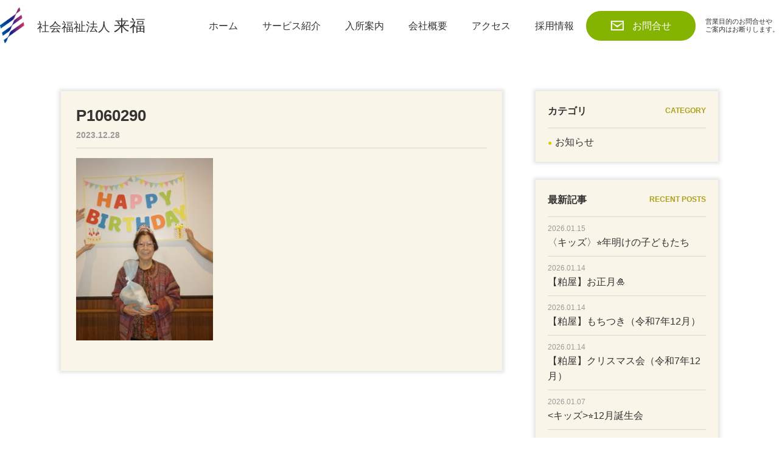

--- FILE ---
content_type: text/html; charset=UTF-8
request_url: https://good-life.or.jp/%E9%87%8E%E9%96%93%E2%98%85%E3%81%8A%E8%AA%95%E7%94%9F%E6%97%A5%E4%BC%9A%F0%9F%8E%81/p1060290/
body_size: 8476
content:
<!DOCTYPE html>
<html class="no-js">

<head>
  <!-- Google tag (gtag.js) -->
  <script async src="https://www.googletagmanager.com/gtag/js?id=G-Z4KKVDRV1J"></script>
  <script>
    window.dataLayer = window.dataLayer || [];

    function gtag() {
      dataLayer.push(arguments);
    }
    gtag('js', new Date());

    gtag('config', 'G-Z4KKVDRV1J');
  </script>
  <meta charset="utf-8">
  <meta http-equiv="X-UA-Compatible" content="IE=edge">
      <title> &raquo; P1060290</title>
    <meta name="viewport" content="width=device-width">
  <meta name="format-detection" content="telephone=no">
  <meta name='robots' content='max-image-preview:large' />
<link rel='dns-prefetch' href='//ajaxzip3.github.io' />
<link rel="alternate" title="oEmbed (JSON)" type="application/json+oembed" href="https://good-life.or.jp/wp-json/oembed/1.0/embed?url=https%3A%2F%2Fgood-life.or.jp%2F%25e9%2587%258e%25e9%2596%2593%25e2%2598%2585%25e3%2581%258a%25e8%25aa%2595%25e7%2594%259f%25e6%2597%25a5%25e4%25bc%259a%25f0%259f%258e%2581%2Fp1060290%2F" />
<link rel="alternate" title="oEmbed (XML)" type="text/xml+oembed" href="https://good-life.or.jp/wp-json/oembed/1.0/embed?url=https%3A%2F%2Fgood-life.or.jp%2F%25e9%2587%258e%25e9%2596%2593%25e2%2598%2585%25e3%2581%258a%25e8%25aa%2595%25e7%2594%259f%25e6%2597%25a5%25e4%25bc%259a%25f0%259f%258e%2581%2Fp1060290%2F&#038;format=xml" />
<style id='wp-img-auto-sizes-contain-inline-css' type='text/css'>
img:is([sizes=auto i],[sizes^="auto," i]){contain-intrinsic-size:3000px 1500px}
/*# sourceURL=wp-img-auto-sizes-contain-inline-css */
</style>
<style id='wp-emoji-styles-inline-css' type='text/css'>

	img.wp-smiley, img.emoji {
		display: inline !important;
		border: none !important;
		box-shadow: none !important;
		height: 1em !important;
		width: 1em !important;
		margin: 0 0.07em !important;
		vertical-align: -0.1em !important;
		background: none !important;
		padding: 0 !important;
	}
/*# sourceURL=wp-emoji-styles-inline-css */
</style>
<style id='wp-block-library-inline-css' type='text/css'>
:root{--wp-block-synced-color:#7a00df;--wp-block-synced-color--rgb:122,0,223;--wp-bound-block-color:var(--wp-block-synced-color);--wp-editor-canvas-background:#ddd;--wp-admin-theme-color:#007cba;--wp-admin-theme-color--rgb:0,124,186;--wp-admin-theme-color-darker-10:#006ba1;--wp-admin-theme-color-darker-10--rgb:0,107,160.5;--wp-admin-theme-color-darker-20:#005a87;--wp-admin-theme-color-darker-20--rgb:0,90,135;--wp-admin-border-width-focus:2px}@media (min-resolution:192dpi){:root{--wp-admin-border-width-focus:1.5px}}.wp-element-button{cursor:pointer}:root .has-very-light-gray-background-color{background-color:#eee}:root .has-very-dark-gray-background-color{background-color:#313131}:root .has-very-light-gray-color{color:#eee}:root .has-very-dark-gray-color{color:#313131}:root .has-vivid-green-cyan-to-vivid-cyan-blue-gradient-background{background:linear-gradient(135deg,#00d084,#0693e3)}:root .has-purple-crush-gradient-background{background:linear-gradient(135deg,#34e2e4,#4721fb 50%,#ab1dfe)}:root .has-hazy-dawn-gradient-background{background:linear-gradient(135deg,#faaca8,#dad0ec)}:root .has-subdued-olive-gradient-background{background:linear-gradient(135deg,#fafae1,#67a671)}:root .has-atomic-cream-gradient-background{background:linear-gradient(135deg,#fdd79a,#004a59)}:root .has-nightshade-gradient-background{background:linear-gradient(135deg,#330968,#31cdcf)}:root .has-midnight-gradient-background{background:linear-gradient(135deg,#020381,#2874fc)}:root{--wp--preset--font-size--normal:16px;--wp--preset--font-size--huge:42px}.has-regular-font-size{font-size:1em}.has-larger-font-size{font-size:2.625em}.has-normal-font-size{font-size:var(--wp--preset--font-size--normal)}.has-huge-font-size{font-size:var(--wp--preset--font-size--huge)}.has-text-align-center{text-align:center}.has-text-align-left{text-align:left}.has-text-align-right{text-align:right}.has-fit-text{white-space:nowrap!important}#end-resizable-editor-section{display:none}.aligncenter{clear:both}.items-justified-left{justify-content:flex-start}.items-justified-center{justify-content:center}.items-justified-right{justify-content:flex-end}.items-justified-space-between{justify-content:space-between}.screen-reader-text{border:0;clip-path:inset(50%);height:1px;margin:-1px;overflow:hidden;padding:0;position:absolute;width:1px;word-wrap:normal!important}.screen-reader-text:focus{background-color:#ddd;clip-path:none;color:#444;display:block;font-size:1em;height:auto;left:5px;line-height:normal;padding:15px 23px 14px;text-decoration:none;top:5px;width:auto;z-index:100000}html :where(.has-border-color){border-style:solid}html :where([style*=border-top-color]){border-top-style:solid}html :where([style*=border-right-color]){border-right-style:solid}html :where([style*=border-bottom-color]){border-bottom-style:solid}html :where([style*=border-left-color]){border-left-style:solid}html :where([style*=border-width]){border-style:solid}html :where([style*=border-top-width]){border-top-style:solid}html :where([style*=border-right-width]){border-right-style:solid}html :where([style*=border-bottom-width]){border-bottom-style:solid}html :where([style*=border-left-width]){border-left-style:solid}html :where(img[class*=wp-image-]){height:auto;max-width:100%}:where(figure){margin:0 0 1em}html :where(.is-position-sticky){--wp-admin--admin-bar--position-offset:var(--wp-admin--admin-bar--height,0px)}@media screen and (max-width:600px){html :where(.is-position-sticky){--wp-admin--admin-bar--position-offset:0px}}

/*# sourceURL=wp-block-library-inline-css */
</style><style id='global-styles-inline-css' type='text/css'>
:root{--wp--preset--aspect-ratio--square: 1;--wp--preset--aspect-ratio--4-3: 4/3;--wp--preset--aspect-ratio--3-4: 3/4;--wp--preset--aspect-ratio--3-2: 3/2;--wp--preset--aspect-ratio--2-3: 2/3;--wp--preset--aspect-ratio--16-9: 16/9;--wp--preset--aspect-ratio--9-16: 9/16;--wp--preset--color--black: #000000;--wp--preset--color--cyan-bluish-gray: #abb8c3;--wp--preset--color--white: #ffffff;--wp--preset--color--pale-pink: #f78da7;--wp--preset--color--vivid-red: #cf2e2e;--wp--preset--color--luminous-vivid-orange: #ff6900;--wp--preset--color--luminous-vivid-amber: #fcb900;--wp--preset--color--light-green-cyan: #7bdcb5;--wp--preset--color--vivid-green-cyan: #00d084;--wp--preset--color--pale-cyan-blue: #8ed1fc;--wp--preset--color--vivid-cyan-blue: #0693e3;--wp--preset--color--vivid-purple: #9b51e0;--wp--preset--gradient--vivid-cyan-blue-to-vivid-purple: linear-gradient(135deg,rgb(6,147,227) 0%,rgb(155,81,224) 100%);--wp--preset--gradient--light-green-cyan-to-vivid-green-cyan: linear-gradient(135deg,rgb(122,220,180) 0%,rgb(0,208,130) 100%);--wp--preset--gradient--luminous-vivid-amber-to-luminous-vivid-orange: linear-gradient(135deg,rgb(252,185,0) 0%,rgb(255,105,0) 100%);--wp--preset--gradient--luminous-vivid-orange-to-vivid-red: linear-gradient(135deg,rgb(255,105,0) 0%,rgb(207,46,46) 100%);--wp--preset--gradient--very-light-gray-to-cyan-bluish-gray: linear-gradient(135deg,rgb(238,238,238) 0%,rgb(169,184,195) 100%);--wp--preset--gradient--cool-to-warm-spectrum: linear-gradient(135deg,rgb(74,234,220) 0%,rgb(151,120,209) 20%,rgb(207,42,186) 40%,rgb(238,44,130) 60%,rgb(251,105,98) 80%,rgb(254,248,76) 100%);--wp--preset--gradient--blush-light-purple: linear-gradient(135deg,rgb(255,206,236) 0%,rgb(152,150,240) 100%);--wp--preset--gradient--blush-bordeaux: linear-gradient(135deg,rgb(254,205,165) 0%,rgb(254,45,45) 50%,rgb(107,0,62) 100%);--wp--preset--gradient--luminous-dusk: linear-gradient(135deg,rgb(255,203,112) 0%,rgb(199,81,192) 50%,rgb(65,88,208) 100%);--wp--preset--gradient--pale-ocean: linear-gradient(135deg,rgb(255,245,203) 0%,rgb(182,227,212) 50%,rgb(51,167,181) 100%);--wp--preset--gradient--electric-grass: linear-gradient(135deg,rgb(202,248,128) 0%,rgb(113,206,126) 100%);--wp--preset--gradient--midnight: linear-gradient(135deg,rgb(2,3,129) 0%,rgb(40,116,252) 100%);--wp--preset--font-size--small: 13px;--wp--preset--font-size--medium: 20px;--wp--preset--font-size--large: 36px;--wp--preset--font-size--x-large: 42px;--wp--preset--spacing--20: 0.44rem;--wp--preset--spacing--30: 0.67rem;--wp--preset--spacing--40: 1rem;--wp--preset--spacing--50: 1.5rem;--wp--preset--spacing--60: 2.25rem;--wp--preset--spacing--70: 3.38rem;--wp--preset--spacing--80: 5.06rem;--wp--preset--shadow--natural: 6px 6px 9px rgba(0, 0, 0, 0.2);--wp--preset--shadow--deep: 12px 12px 50px rgba(0, 0, 0, 0.4);--wp--preset--shadow--sharp: 6px 6px 0px rgba(0, 0, 0, 0.2);--wp--preset--shadow--outlined: 6px 6px 0px -3px rgb(255, 255, 255), 6px 6px rgb(0, 0, 0);--wp--preset--shadow--crisp: 6px 6px 0px rgb(0, 0, 0);}:where(.is-layout-flex){gap: 0.5em;}:where(.is-layout-grid){gap: 0.5em;}body .is-layout-flex{display: flex;}.is-layout-flex{flex-wrap: wrap;align-items: center;}.is-layout-flex > :is(*, div){margin: 0;}body .is-layout-grid{display: grid;}.is-layout-grid > :is(*, div){margin: 0;}:where(.wp-block-columns.is-layout-flex){gap: 2em;}:where(.wp-block-columns.is-layout-grid){gap: 2em;}:where(.wp-block-post-template.is-layout-flex){gap: 1.25em;}:where(.wp-block-post-template.is-layout-grid){gap: 1.25em;}.has-black-color{color: var(--wp--preset--color--black) !important;}.has-cyan-bluish-gray-color{color: var(--wp--preset--color--cyan-bluish-gray) !important;}.has-white-color{color: var(--wp--preset--color--white) !important;}.has-pale-pink-color{color: var(--wp--preset--color--pale-pink) !important;}.has-vivid-red-color{color: var(--wp--preset--color--vivid-red) !important;}.has-luminous-vivid-orange-color{color: var(--wp--preset--color--luminous-vivid-orange) !important;}.has-luminous-vivid-amber-color{color: var(--wp--preset--color--luminous-vivid-amber) !important;}.has-light-green-cyan-color{color: var(--wp--preset--color--light-green-cyan) !important;}.has-vivid-green-cyan-color{color: var(--wp--preset--color--vivid-green-cyan) !important;}.has-pale-cyan-blue-color{color: var(--wp--preset--color--pale-cyan-blue) !important;}.has-vivid-cyan-blue-color{color: var(--wp--preset--color--vivid-cyan-blue) !important;}.has-vivid-purple-color{color: var(--wp--preset--color--vivid-purple) !important;}.has-black-background-color{background-color: var(--wp--preset--color--black) !important;}.has-cyan-bluish-gray-background-color{background-color: var(--wp--preset--color--cyan-bluish-gray) !important;}.has-white-background-color{background-color: var(--wp--preset--color--white) !important;}.has-pale-pink-background-color{background-color: var(--wp--preset--color--pale-pink) !important;}.has-vivid-red-background-color{background-color: var(--wp--preset--color--vivid-red) !important;}.has-luminous-vivid-orange-background-color{background-color: var(--wp--preset--color--luminous-vivid-orange) !important;}.has-luminous-vivid-amber-background-color{background-color: var(--wp--preset--color--luminous-vivid-amber) !important;}.has-light-green-cyan-background-color{background-color: var(--wp--preset--color--light-green-cyan) !important;}.has-vivid-green-cyan-background-color{background-color: var(--wp--preset--color--vivid-green-cyan) !important;}.has-pale-cyan-blue-background-color{background-color: var(--wp--preset--color--pale-cyan-blue) !important;}.has-vivid-cyan-blue-background-color{background-color: var(--wp--preset--color--vivid-cyan-blue) !important;}.has-vivid-purple-background-color{background-color: var(--wp--preset--color--vivid-purple) !important;}.has-black-border-color{border-color: var(--wp--preset--color--black) !important;}.has-cyan-bluish-gray-border-color{border-color: var(--wp--preset--color--cyan-bluish-gray) !important;}.has-white-border-color{border-color: var(--wp--preset--color--white) !important;}.has-pale-pink-border-color{border-color: var(--wp--preset--color--pale-pink) !important;}.has-vivid-red-border-color{border-color: var(--wp--preset--color--vivid-red) !important;}.has-luminous-vivid-orange-border-color{border-color: var(--wp--preset--color--luminous-vivid-orange) !important;}.has-luminous-vivid-amber-border-color{border-color: var(--wp--preset--color--luminous-vivid-amber) !important;}.has-light-green-cyan-border-color{border-color: var(--wp--preset--color--light-green-cyan) !important;}.has-vivid-green-cyan-border-color{border-color: var(--wp--preset--color--vivid-green-cyan) !important;}.has-pale-cyan-blue-border-color{border-color: var(--wp--preset--color--pale-cyan-blue) !important;}.has-vivid-cyan-blue-border-color{border-color: var(--wp--preset--color--vivid-cyan-blue) !important;}.has-vivid-purple-border-color{border-color: var(--wp--preset--color--vivid-purple) !important;}.has-vivid-cyan-blue-to-vivid-purple-gradient-background{background: var(--wp--preset--gradient--vivid-cyan-blue-to-vivid-purple) !important;}.has-light-green-cyan-to-vivid-green-cyan-gradient-background{background: var(--wp--preset--gradient--light-green-cyan-to-vivid-green-cyan) !important;}.has-luminous-vivid-amber-to-luminous-vivid-orange-gradient-background{background: var(--wp--preset--gradient--luminous-vivid-amber-to-luminous-vivid-orange) !important;}.has-luminous-vivid-orange-to-vivid-red-gradient-background{background: var(--wp--preset--gradient--luminous-vivid-orange-to-vivid-red) !important;}.has-very-light-gray-to-cyan-bluish-gray-gradient-background{background: var(--wp--preset--gradient--very-light-gray-to-cyan-bluish-gray) !important;}.has-cool-to-warm-spectrum-gradient-background{background: var(--wp--preset--gradient--cool-to-warm-spectrum) !important;}.has-blush-light-purple-gradient-background{background: var(--wp--preset--gradient--blush-light-purple) !important;}.has-blush-bordeaux-gradient-background{background: var(--wp--preset--gradient--blush-bordeaux) !important;}.has-luminous-dusk-gradient-background{background: var(--wp--preset--gradient--luminous-dusk) !important;}.has-pale-ocean-gradient-background{background: var(--wp--preset--gradient--pale-ocean) !important;}.has-electric-grass-gradient-background{background: var(--wp--preset--gradient--electric-grass) !important;}.has-midnight-gradient-background{background: var(--wp--preset--gradient--midnight) !important;}.has-small-font-size{font-size: var(--wp--preset--font-size--small) !important;}.has-medium-font-size{font-size: var(--wp--preset--font-size--medium) !important;}.has-large-font-size{font-size: var(--wp--preset--font-size--large) !important;}.has-x-large-font-size{font-size: var(--wp--preset--font-size--x-large) !important;}
/*# sourceURL=global-styles-inline-css */
</style>

<style id='classic-theme-styles-inline-css' type='text/css'>
/*! This file is auto-generated */
.wp-block-button__link{color:#fff;background-color:#32373c;border-radius:9999px;box-shadow:none;text-decoration:none;padding:calc(.667em + 2px) calc(1.333em + 2px);font-size:1.125em}.wp-block-file__button{background:#32373c;color:#fff;text-decoration:none}
/*# sourceURL=/wp-includes/css/classic-themes.min.css */
</style>
<link rel='stylesheet' id='font_css-css' href='https://use.fontawesome.com/releases/v6.1.1/css/all.css?ver=6.1.1' type='text/css' media='all' />
<link rel='stylesheet' id='main_css-css' href='https://good-life.or.jp/wp/wp-content/themes/goodlife/css/main.css?ver=1.0' type='text/css' media='all' />
<script type="text/javascript" src="https://ajax.googleapis.com/ajax/libs/jquery/1.11.3/jquery.min.js?ver=1.11.3" id="jquery-js"></script>
<link rel="https://api.w.org/" href="https://good-life.or.jp/wp-json/" /><link rel="alternate" title="JSON" type="application/json" href="https://good-life.or.jp/wp-json/wp/v2/media/7445" /></head>

<body class="attachment wp-singular attachment-template-default single single-attachment postid-7445 attachmentid-7445 attachment-jpeg wp-theme-goodlife">
  <header>
    <nav id="global-nav">
      <div class="humb-menu__wrap">
        <div class="menu-trigger"> <span></span> <span></span> <span></span>
          <p class="menu__title">MENU</p>
        </div>
      </div>
      <div class="headerwrap c-holizontal c-alignitem--center c-justify--between">
                  <div class="hdlogoarea">
            <div class="logoimg"><img src="https://good-life.or.jp/wp/wp-content/themes/goodlife/img/common/newlogo.svg" alt="社会福祉法人 来福"></div>
            <h1 class="logotext"><a href="https://good-life.or.jp/"><span class="point">社会福祉法人 </span>来福</a></h1>
          </div>
                <div class="hd_menu_area c-alignitem--center">
          <div>
            <ul class="top_formarea c-justify--between">
              <li class="contactbt"><a href="https://good-life.or.jp/contact/">お問合せ</a></li>
              <li>
                <p class="text-reject">営業目的のお問合せや<br>ご案内はお断りします。</p>
              </li>
            </ul>
          </div>
          <div class="nav_list">
            <ul class="navlist c-holizontal">
              <li><a href="https://good-life.or.jp/">ホーム</a></li>
              <li class="pcmenu-parent accordion_header"><span class="">サービス紹介</span>
                <ul class="menu-pc accordion_inner stay">
                  <li class="menu-child-item-t">グッドライフ野間</li>
                  <li class="menu-child-item"><a href='https://good-life.or.jp/noma-about/'><i class="fas fa-chevron-right fa-fw"></i>特別養護老人ホームグッドライフ野間</a></li>
                  <li class="menu-child-item"><a href='https://good-life.or.jp/shortstay/'><i class="fas fa-chevron-right fa-fw"></i>ショートステイグッドライフ野間</a></li>
                  <li class="menu-child-item"><a href='https://good-life.or.jp/kids/'><i class="fas fa-chevron-right fa-fw"></i>小規模保育所ライフ・キッズ</a></li>
                  <li class="menu-child-item-t">グッドライフ粕屋</li>
                  <li class="menu-child-item"><a href='https://good-life.or.jp/kasuya-about/'><i class="fas fa-chevron-right fa-fw"></i>特別養護老人ホームグッドライフ粕屋</a></li>
                  <li class="menu-child-item"><a href='https://good-life.or.jp/kasuya-shortstay/'><i class="fas fa-chevron-right fa-fw"></i>ショートステイグッドライフ粕屋</a></li>
                </ul>
              </li>
              <li class="pcmenu-parent accordion_header"><span>入所案内</span>
                <ul class="menu-pc accordion_inner">
                  <li class="menu-child-item"><a href='https://good-life.or.jp/noma-about/#occupyinfo'><i class="fas fa-chevron-right fa-fw"></i>グッドライフ野間</a></li>
                  <li class="menu-child-item"><a href='https://good-life.or.jp/kasuya-about/#occupyinfo'><i class="fas fa-chevron-right fa-fw"></i>グッドライフ粕屋</a></li>
                </ul>
              </li>
              <li><a href="https://good-life.or.jp/company/">会社概要</a></li>
              <li class="spimg"><a href="https://good-life.or.jp/category/news/">お知らせ</a></li>
              <li class="spimg"><a href="https://good-life.or.jp/category/blog/">ブログ</a></li>
              <li><a href="https://good-life.or.jp/company/#id_access">アクセス</a></li>
              <li><a href="https://good-life.or.jp/recruit">採用情報</a></li>
            </ul>
          </div>

        </div>
      </div>
    </nav>
  </header>
  <div class="wrapper blogmainarea cf">
  <div class="blogarea">

    <div class="singlemain">
<div class="singletl">
<h2 class="bl_title">P1060290</h2>
  <p class="bl_cat">2023.12.28<span>
  

  </span></p>
  
</div>
<div class="excontent">
  <p class="attachment"><a href='https://good-life.or.jp/wp/wp-content/uploads/2023/12/P1060290-rotated.jpg'><img fetchpriority="high" decoding="async" width="225" height="300" src="https://good-life.or.jp/wp/wp-content/uploads/2023/12/P1060290-225x300.jpg" class="attachment-medium size-medium" alt="" srcset="https://good-life.or.jp/wp/wp-content/uploads/2023/12/P1060290-225x300.jpg 225w, https://good-life.or.jp/wp/wp-content/uploads/2023/12/P1060290-768x1024.jpg 768w, https://good-life.or.jp/wp/wp-content/uploads/2023/12/P1060290-113x150.jpg 113w, https://good-life.or.jp/wp/wp-content/uploads/2023/12/P1060290-1152x1536.jpg 1152w, https://good-life.or.jp/wp/wp-content/uploads/2023/12/P1060290-1536x2048.jpg 1536w, https://good-life.or.jp/wp/wp-content/uploads/2023/12/P1060290-rotated.jpg 1920w" sizes="(max-width: 225px) 100vw, 225px" /></a></p>
</div><!-- .entry-summary -->
</div>
<div class="post-navigation">
  <div class="prev">
          </div>
  <div class="next">
          </div>
</div>



  </div><!-- .blogcont -->
  <aside class="sidemain">
  <div class="sidearea">
    <div class="sidetl">
      <h2>カテゴリ</h2><span>CATEGORY</span>
    </div>
    <ul class="listarea2">
      <li><a href="https://good-life.or.jp/category/news/">お知らせ</a></li>
      <!--li><a href="https://good-life.or.jp/category/corona/">新型コロナウイルス感染対策について</a></li-->
    </ul>
  </div>
  <div class="sidearea">
    <div class="sidetl">
      <h2>最新記事</h2><span>RECENT POSTS</span>
    </div>
    <ul class="listarea">
                    <li>
          <p class="date">2026.01.15</p><a href="https://good-life.or.jp/%e3%80%88%e3%82%ad%e3%83%83%e3%82%ba%e3%80%89%e5%b9%b4%e6%98%8e%e3%81%91%e3%81%ae%e5%ad%90%e3%81%a9%e3%82%82%e3%81%9f%e3%81%a1/">〈キッズ〉&#x2b50;年明けの子どもたち</a>
        </li>
              <li>
          <p class="date">2026.01.14</p><a href="https://good-life.or.jp/%e3%80%90%e7%b2%95%e5%b1%8b%e3%80%91%e3%81%8a%e6%ad%a3%e6%9c%88%e3%81%ae%e6%a7%98%e5%ad%90/">【粕屋】お正月&#x1f38d;</a>
        </li>
              <li>
          <p class="date">2026.01.14</p><a href="https://good-life.or.jp/%e3%80%90%e7%b2%95%e5%b1%8b%e3%80%91%e3%82%82%e3%81%a1%e3%81%a4%e3%81%8d%ef%bc%88%e4%bb%a4%e5%92%8c7%e5%b9%b412%e6%9c%8827%e6%97%a5%ef%bc%89/">【粕屋】もちつき（令和7年12月）</a>
        </li>
              <li>
          <p class="date">2026.01.14</p><a href="https://good-life.or.jp/%e3%80%90%e7%b2%95%e5%b1%8b%e3%80%91%e3%82%af%e3%83%aa%e3%82%b9%e3%83%9e%e3%82%b9%e4%bc%9a%ef%bc%88%e4%bb%a4%e5%92%8c7%e5%b9%b412%e6%9c%88%ef%bc%89/">【粕屋】クリスマス会（令和7年12月）</a>
        </li>
              <li>
          <p class="date">2026.01.07</p><a href="https://good-life.or.jp/%e3%82%ad%e3%83%83%e3%82%ba12%e6%9c%88%e8%aa%95%e7%94%9f%e4%bc%9a/">&lt;キッズ>&#x2b50;12月誕生会</a>
        </li>
          </ul>
  </div>
  <!--div class="sidearea">
        <div class="sidetl"><h2>カテゴリ</h2><span>CATEGORY</span></div>
        <ul class="listarea2">
                  </ul>
  </div-->

  <div class="sidecontact center">
    <h2>資料請求・お問合せ</h2>
    <a href="tel:092-408-1070"><img src="https://good-life.or.jp/wp/wp-content/themes/goodlife/img/contents/sd_tel.png" alt="092-408-1070"></a>
    <a href="https://good-life.or.jp/contact/"><img src="https://good-life.or.jp/wp/wp-content/themes/goodlife/img/contents/sd_mail.png" alt="メールでのお問合せ"></a>
  </div>
  <!--div class="sidehospital">
    <h2>協力病院</h2>
    <p>急な体調不良などの際は、当事業所より車で10分のところに協力病院がございます。</p>
    <div class="clinic">
    <img src="https://good-life.or.jp/wp/wp-content/themes/goodlife/img/contents/sd_yakuin.png" alt="薬院内科循環器クリニック">
    <h3>薬院内科循環器クリニック</h3>
    <p>福岡市中央区渡辺通り<br>
2-6-12八千代ビルＹＡ552階</p>
    </div>
  </div-->
</aside></div>
<footer>
  <div class="ftcontact center">
    <h2 class="ff-mincho">お気軽にお問合せ下さい</h2>
    <ul class="wrapper c-holizontal c-justify--center">
      <li><p class="ftcontact_title">グッドライフ野間</p>
        <a href="tel:092-408-1070"><i class="fa-solid fa-phone telicon"></i>092-408-1070</a>
        <p class="ftcontact_time">[受付／9：00~18：00]</p>
      </li>
      <li><p class="ftcontact_title">グッドライフ粕屋</p>
        <a href="tel:092-410-7886"><i class="fa-solid fa-phone telicon"></i>092-410-7886</a>
        <p class="ftcontact_time">[受付／9：00~18：00]</p>
      </li>
      <li><a href="https://good-life.or.jp/contact/" class="ftcontact_bt">メールでのお問合せ</a></li>
    </ul>
    <p class="text-reject">※営業目的のお問合せやご案内はお断りします。</p>
  </div>
  <div class="ftarea">
    <div class="wrapper c-holizontal c-justify--between">
      
      <div class="ftlogo">
        <p class="logoimg"><img src="https://good-life.or.jp/wp/wp-content/themes/goodlife/img/common/newlogo.svg" alt="グッドライフ野間"></p>
        <p class="logoname">社会福祉法人 <span>来福</span></p>
      </div>
      <div class="ftmenu c-holizontal">
        <ul>
          <li><a href="https://good-life.or.jp/">ホーム</a></li>
        </ul>
        <ul class="servicemenu">
          <li>サービス内容</li>
          <li class="servicemenu_name">グッドライフ野間</li>
          <li><a href="https://good-life.or.jp/noma-about/">特別養護老人ホーム グッドライフ野間</a></li>
          <li><a href="https://good-life.or.jp/shortstay/">ショートステイ グッドライフ野間</a></li>
          <li class="servicemenu_item"><a href="https://good-life.or.jp/kids/">小規模保育所ライフ・キッズ</a></li>
          <li class="servicemenu_name">グッドライフ粕屋</li>
          <li><a href="https://good-life.or.jp/kasuya-about/">特別養護老人ホーム グッドライフ粕屋</a></li>
          <li class="servicemenu_item"><a href="https://good-life.or.jp/kasuya-shortstay/">ショートステイ グッドライフ粕屋</a></li>
        </ul>
        <ul class="servicemenu">
          <li>入所案内</li>
          <li><a href="https://good-life.or.jp/noma-about/#occupyinfo">グッドライフ野間</a></li>
          <li class="servicemenu_item"><a href="https://good-life.or.jp/kasuya-about/#occupyinfo">グッドライフ粕屋</a></li>
          <li><a href="https://good-life.or.jp/company/#id_access" class="servicemenu_item">アクセス</a></li>
          <li><a href="https://good-life.or.jp/recruit/">採用情報</a></li>
          <li><a href="https://good-life.or.jp/company/">会社概要</a></li>
        </ul>
      </div>
    </div>
  </div>
  <p class="copyright center">Copyright © GOOD LIFE NOMA. All Rights Reserved.</p>
  <div class="pagetop"><a href="#"><img src="https://good-life.or.jp/wp/wp-content/themes/goodlife/img/common/pagetop.png" alt="pagetop"></a></div>
  <div class="pagetop-fixed"><a href="#"><img src="https://good-life.or.jp/wp/wp-content/themes/goodlife/img/common/pagetop.png" alt="pagetop"></a></div>
</footer>
<script type="speculationrules">
{"prefetch":[{"source":"document","where":{"and":[{"href_matches":"/*"},{"not":{"href_matches":["/wp/wp-*.php","/wp/wp-admin/*","/wp/wp-content/uploads/*","/wp/wp-content/*","/wp/wp-content/plugins/*","/wp/wp-content/themes/goodlife/*","/*\\?(.+)"]}},{"not":{"selector_matches":"a[rel~=\"nofollow\"]"}},{"not":{"selector_matches":".no-prefetch, .no-prefetch a"}}]},"eagerness":"conservative"}]}
</script>
<script type="text/javascript" src="https://ajaxzip3.github.io/ajaxzip3.js?ver=201603" id="ajaxzip3-script-js"></script>
<script type="text/javascript" src="https://good-life.or.jp/wp/wp-content/themes/goodlife/js/main.js?ver=1.0" id="main_js-js"></script>
<script id="wp-emoji-settings" type="application/json">
{"baseUrl":"https://s.w.org/images/core/emoji/17.0.2/72x72/","ext":".png","svgUrl":"https://s.w.org/images/core/emoji/17.0.2/svg/","svgExt":".svg","source":{"concatemoji":"https://good-life.or.jp/wp/wp-includes/js/wp-emoji-release.min.js?ver=6.9"}}
</script>
<script type="module">
/* <![CDATA[ */
/*! This file is auto-generated */
const a=JSON.parse(document.getElementById("wp-emoji-settings").textContent),o=(window._wpemojiSettings=a,"wpEmojiSettingsSupports"),s=["flag","emoji"];function i(e){try{var t={supportTests:e,timestamp:(new Date).valueOf()};sessionStorage.setItem(o,JSON.stringify(t))}catch(e){}}function c(e,t,n){e.clearRect(0,0,e.canvas.width,e.canvas.height),e.fillText(t,0,0);t=new Uint32Array(e.getImageData(0,0,e.canvas.width,e.canvas.height).data);e.clearRect(0,0,e.canvas.width,e.canvas.height),e.fillText(n,0,0);const a=new Uint32Array(e.getImageData(0,0,e.canvas.width,e.canvas.height).data);return t.every((e,t)=>e===a[t])}function p(e,t){e.clearRect(0,0,e.canvas.width,e.canvas.height),e.fillText(t,0,0);var n=e.getImageData(16,16,1,1);for(let e=0;e<n.data.length;e++)if(0!==n.data[e])return!1;return!0}function u(e,t,n,a){switch(t){case"flag":return n(e,"\ud83c\udff3\ufe0f\u200d\u26a7\ufe0f","\ud83c\udff3\ufe0f\u200b\u26a7\ufe0f")?!1:!n(e,"\ud83c\udde8\ud83c\uddf6","\ud83c\udde8\u200b\ud83c\uddf6")&&!n(e,"\ud83c\udff4\udb40\udc67\udb40\udc62\udb40\udc65\udb40\udc6e\udb40\udc67\udb40\udc7f","\ud83c\udff4\u200b\udb40\udc67\u200b\udb40\udc62\u200b\udb40\udc65\u200b\udb40\udc6e\u200b\udb40\udc67\u200b\udb40\udc7f");case"emoji":return!a(e,"\ud83e\u1fac8")}return!1}function f(e,t,n,a){let r;const o=(r="undefined"!=typeof WorkerGlobalScope&&self instanceof WorkerGlobalScope?new OffscreenCanvas(300,150):document.createElement("canvas")).getContext("2d",{willReadFrequently:!0}),s=(o.textBaseline="top",o.font="600 32px Arial",{});return e.forEach(e=>{s[e]=t(o,e,n,a)}),s}function r(e){var t=document.createElement("script");t.src=e,t.defer=!0,document.head.appendChild(t)}a.supports={everything:!0,everythingExceptFlag:!0},new Promise(t=>{let n=function(){try{var e=JSON.parse(sessionStorage.getItem(o));if("object"==typeof e&&"number"==typeof e.timestamp&&(new Date).valueOf()<e.timestamp+604800&&"object"==typeof e.supportTests)return e.supportTests}catch(e){}return null}();if(!n){if("undefined"!=typeof Worker&&"undefined"!=typeof OffscreenCanvas&&"undefined"!=typeof URL&&URL.createObjectURL&&"undefined"!=typeof Blob)try{var e="postMessage("+f.toString()+"("+[JSON.stringify(s),u.toString(),c.toString(),p.toString()].join(",")+"));",a=new Blob([e],{type:"text/javascript"});const r=new Worker(URL.createObjectURL(a),{name:"wpTestEmojiSupports"});return void(r.onmessage=e=>{i(n=e.data),r.terminate(),t(n)})}catch(e){}i(n=f(s,u,c,p))}t(n)}).then(e=>{for(const n in e)a.supports[n]=e[n],a.supports.everything=a.supports.everything&&a.supports[n],"flag"!==n&&(a.supports.everythingExceptFlag=a.supports.everythingExceptFlag&&a.supports[n]);var t;a.supports.everythingExceptFlag=a.supports.everythingExceptFlag&&!a.supports.flag,a.supports.everything||((t=a.source||{}).concatemoji?r(t.concatemoji):t.wpemoji&&t.twemoji&&(r(t.twemoji),r(t.wpemoji)))});
//# sourceURL=https://good-life.or.jp/wp/wp-includes/js/wp-emoji-loader.min.js
/* ]]> */
</script>
</body>
</html>


--- FILE ---
content_type: text/css
request_url: https://good-life.or.jp/wp/wp-content/themes/goodlife/css/main.css?ver=1.0
body_size: 12241
content:
@charset "UTF-8";
html {
    font-family: sans-serif;
    -ms-text-size-adjust: 100%;
    -webkit-text-size-adjust: 100%;
}

body {
    margin: 0;
    padding: 0;
}

article,
aside,
details,
figcaption,
figure,
footer,
header,
hgroup,
main,
menu,
nav,
section,
summary {
    display: block;
}

audio,
canvas,
progress,
video {
    display: inline-block;
    vertical-align: baseline;
}

audio:not([controls]) {
    display: none;
    height: 0;
}

[hidden],
template {
    display: none;
}

a {
    background-color: transparent;
}

a:active,
a:hover {
    outline: 0;
}

abbr[title] {
    border-bottom: 1px dotted;
}

b,
strong {
    font-weight: 700;
}

dfn {
    font-style: italic;
}

h1 {
    font-size: 2em;
    margin: .67em 0;
}

mark {
    background: #ff0;
    color: #000;
}

small {
    font-size: 80%;
}

sub,
sup {
    font-size: 75%;
    line-height: 0;
    position: relative;
    vertical-align: baseline;
}

sup {
    top: -.5em;
}

sub {
    bottom: -.25em;
}

img {
    border: 0;
}

svg:not(:root) {
    overflow: hidden;
}

figure {
    margin: 1em 40px;
}

hr {
    -moz-box-sizing: content-box;
    box-sizing: content-box;
    height: 0;
}

pre {
    overflow: auto;
}

code,
kbd,
pre,
samp {
    font-family: monospace, monospace;
    font-size: 1em;
}

button,
input,
optgroup,
select,
textarea {
    color: inherit;
    font: inherit;
    margin: 0;
}

button {
    overflow: visible;
}

button,
select {
    text-transform: none;
}

button,
html input[type=button],
input[type=reset],
input[type=submit] {
    -webkit-appearance: button;
    cursor: pointer;
}

button[disabled],
html input[disabled] {
    cursor: default;
}

button::-moz-focus-inner,
input::-moz-focus-inner {
    border: 0;
    padding: 0;
}

input {
    line-height: normal;
}

input[type=checkbox],
input[type=radio] {
    box-sizing: border-box;
    padding: 0;
}

input[type=number]::-webkit-inner-spin-button,
input[type=number]::-webkit-outer-spin-button {
    height: auto;
}

input[type=search] {
    -webkit-appearance: textfield;
    -moz-box-sizing: content-box;
    -webkit-box-sizing: content-box;
    box-sizing: content-box;
}

input[type=search]::-webkit-search-cancel-button,
input[type=search]::-webkit-search-decoration {
    -webkit-appearance: none;
}

fieldset {
    border: 1px solid silver;
    margin: 0 2px;
    padding: .35em .625em .75em;
}

legend {
    border: 0;
    padding: 0;
}

textarea {
    overflow: auto;
}

optgroup {
    font-weight: 700;
}

table {
    border-collapse: collapse;
    border-spacing: 0;
}

td,
th {
    padding: 0;
}


/* reset */

html,
body,
div,
span,
object,
iframe,
h1,
h2,
h3,
h4,
h5,
h6,
p,
blockquote,
pre,
abbr,
address,
cite,
code,
del,
dfn,
em,
img,
ins,
kbd,
q,
samp,
small,
strong,
sub,
sup,
var,
b,
i,
dl,
dt,
dd,
ol,
ul,
li,
fieldset,
form,
label,
legend,
article,
aside,
canvas,
details,
figcaption,
figure,
footer,
header,
hgroup,
menu,
nav,
section,
summary,
time,
mark,
audio,
video {
    border: 0;
    outline: 0;
    font-size: 100%;
    vertical-align: baseline;
    background: transparent;
}

table,
caption,
tbody,
tfoot,
thead,
tr,
th,
td {
    border: 1;
    outline: 0;
    font-size: 100%;
    vertical-align: baseline;
    background: transparent;
}

html {
    box-sizing: border-box;
    font-size: 62.5%;
    line-height: 1.6;
}

@media only screen and (min-width: 767px) {
    html {
        font-size: 62.5%;
    }
}

*,
*:before,
*:after {
    box-sizing: inherit;
}

body {
    font-family: "游ゴシック体", "Yu Gothic", YuGothic, "ヒラギノ角ゴ Pro", "Hiragino Kaku Gothic Pro", "メイリオ", "Meiryo", sans-serif;
    font-size: 16px;
    font-size: 1.6rem;
    text-align: left;
    color: #333;
    counter-reset: operate sort;
}

@media only screen and (min-width: 767px) {
    body {
        font-size: 1.6rem;
    }
}

article,
aside,
details,
figcaption,
figure,
footer,
header,
hgroup,
main,
nav,
section,
summary {
    display: block;
}

hr {
    display: block;
    height: 1px;
    border: 0;
    border-top: 1px solid #ccc;
    margin: 1em 0;
    padding: 0;
}

a {
    outline: none;
    text-decoration: none;
    -webkit-transition: all .3s ease;
    transition: all .3s ease;
}

a img {
    border: 0;
}

a img:hover {
    -webkit-transition: all .3s ease;
    transition: all .3s ease;
    opacity: .7;
}

a:link {
    color: #333;
}

a:visited {
    color: #333;
}

a:hover {
    color: #333;
    text-decoration: none;
    -webkit-transition: all .3s ease;
    transition: all .3s ease;
}

audio,
canvas,
img,
video {
    vertical-align: middle;
}

img {
    max-width: 100%;
    height: auto;
    vertical-align: middle;
}

caption {
    display: none;
}

address {
    font-style: normal;
}

h1,
h2,
h3,
h4,
h5,
h6,
p,
ol,
li,
dl,
dt,
dd,
th,
td,
pre {
    margin: 0;
    padding: 0;
    -ms-line-break: strict;
    line-break: strict;
    -ms-word-break: break-word;
    word-break: break-word;
    overflow-wrap: break-word;
}

ul {
    padding: 0;
    margin: 0;
}

li {
    list-style: none;
}


/*=================
共通要素
===================*/

html,
body {
    height: 100%;
    width: 100%;
}

.cf:before,
.cf:after {
    content: "";
    display: table;
}

.cf:after {
    content: "";
    display: block;
    clear: both;
}

.ff-gothic {
    font-family: -apple-system, BlinkMacSystemFont, 'Helvetica Neue', Verdana, "ヒラギノ角ゴシック", 'Hiragino Sans', "ヒラギノ角ゴ ProN W3", 'Hiragino Kaku Gothic ProN', "游ゴシック Medium", "Yu Gothic Medium", "游ゴシック体", YuGothic, "メイリオ", meiryo, sans-serif;
}

.ff-mincho {
    font-family: "Times New Roman", Georgia, "游明朝", YuMincho, "游明朝体", 'Yu Mincho', "ヒラギノ明朝 ProN W3", 'Hiragino Mincho ProN', "HG明朝E", "HGS明朝E", "ＭＳ Ｐ明朝", serif;
}

.center {
    text-align: center;
}

.block {
    display: inline;
}

.spblock {
    display: block;
}

@media only screen and (min-width: 767px) {
    .block {
        display: block;
    }
    .spblock {
        display: inline;
    }
}

.pcimg {
    display: none;
}

@media only screen and (min-width: 767px) {
    .pcimg {
        display: inherit;
    }
    .spimg {
        display: none;
    }
}


/*--------------------------------
Base
--------------------------------*/

.c-holizontal--rowreverse {
    flex-direction: row-reverse;
}

.c-justify--between {
    justify-content: space-between;
}

.c-justify--center {
    justify-content: center;
}

.c-alignitem--center {
    align-items: center;
}

.c-alignitem--start {
    align-items: flex-start;
}

.c-alignitem--end {
    align-items: flex-end;
}

@media only screen and (min-width: 767px) {
    .c-holizontal,
    .c-holizontal--rowreverse {
        display: flex;
        flex-wrap: wrap;
    }
}

.bgyellow {
    background-color: #FEFBD1;
}

.center {
    text-align: center;
}

.wrapper {
    margin-left: auto;
    margin-right: auto;
    max-width: 1080px;
}

body {
    box-sizing: border-box;
}

header {
    position: relative;
    z-index: 10;
}

.headerwrap {
    max-width: 1500px;
    margin-left: auto;
    margin-right: auto;
    position: relative;
    z-index: 0;
    padding: 5px 10px;
}

@media only screen and (min-width: 767px) {
    .headerwrap {
        height: 80px;
        padding: 12px 0;
    }
}
.hdlogoarea{
    display: flex;
    flex-wrap: wrap;
    align-items: center;
}
.hdlogoarea .logoimg{
    width: 30px;
}
.hdlogoarea .logotext{
    font-size: 22px;
    font-weight: normal;
    margin-left: .8em;
}
.hdlogoarea .logotext .point{
    font-size: 16px;
}
.hdlogoarea .logotext .hdseot{
    display: none;
}
.hdlogoarea .logotext.hdseo{
    font-size: 11px;
}
.hdlogoarea .logotext.hdseo .pointb{
    font-size: 16px;
}
.humb-menu__wrap {
    height: 50px;
    position: fixed;
    right: 10px;
    top: 10px;
    z-index: 1;
}

@media only screen and (min-width: 767px) {
    .hdlogoarea .logotext .hdseot{
        display: block;
    }
    .hdlogoarea .logotext.hdseo{
        font-size: 14px;
    }
    .hdlogoarea .logotext.hdseo .pointb{
        font-size: 24px;
    }
    .hdlogoarea .logoimg{
        height: 60px;
        width: 40px;
    }
    .hdlogoarea .logotext{
        font-size: 26px;
    }
    .hdlogoarea .logotext .point{
        font-size: 20px;
    }
    .humb-menu__wrap {
        display: none;
    }
}

.menu-trigger,
.menu-trigger span {
    box-sizing: border-box;
    cursor: pointer;
    display: inline-block;
    transition: all .4s;
}

.menu-trigger {
    position: relative;
    width: 50px;
    height: 50px;
}

.menu-trigger span {
    position: absolute;
    left: 0;
    width: 100%;
    height: 3px;
    background-color: #000;
}

.menu-trigger span:nth-of-type(1) {
    top: 0px;
}

.menu-trigger span:nth-of-type(2) {
    top: 7px;
}

.menu-trigger span:nth-of-type(3) {
    top: 15px;
}

.menu-trigger.is-active span:nth-of-type(1) {
    background-color: #000;
    top: 4px;
    -webkit-transform: translateY(10px) rotate(-45deg);
    transform: translateY(10px) rotate(-45deg);
}

.menu-trigger.is-active span:nth-of-type(2) {
    opacity: 0;
}

.menu-trigger.is-active span:nth-of-type(3) {
    background-color: #000;
    top: 20px;
    -webkit-transform: translateY(-6px) rotate(45deg);
    transform: translateY(-6px) rotate(45deg);
}

.menu__title {
    bottom: 10px;
    right: 0;
    color: #000;
    font-size: 1.4rem;
    margin: 0;
    padding: 0;
    position: absolute;
    text-align: center;
    width: 100%;
    transition: all .4s;
}

.menu-trigger.is-active .menu__title {
    display: none;
}

@media only screen and (min-width: 767px) {
    .menu__title {
        display: none;
    }
}

.nav_list {
    background-color: #fff;
    border: 5px solid #72B516;
    box-sizing: border-box;
    left: 0;
    opacity: 0;
    position: fixed;
    top: 54px;
    width: 100%;
    z-index: -1;
    visibility: hidden;
}

.nav_list.is-active {
    opacity: 1;
    z-index: 10;
    visibility: visible;
}

@media only screen and (min-width: 767px) {
    .nav_list {
        background: transparent;
        border: none;
        position: relative;
        top: 0;
        left: 0;
        opacity: 1;
        visibility: visible;
        width: auto;
        z-index: 10;
    }
}

@media only screen and (min-width: 1025px) {
    .nav_list {
        width: auto;
    }
}

.nav_list>ul>li {
    border-bottom: 1px solid #ccc;
}

@media only screen and (min-width: 767px) {
    .nav_list>ul>li {
        border-bottom: none;
        padding: 0 10px;
    }
}

@media only screen and (min-width: 1025px) {
    .nav_list>ul>li {
        padding: 0 20px;
    }
}

.nav_list>ul>li>a {
    display: block;
    padding: 15px;
    box-sizing: border-box;
    position: relative;
    width: 100%;
}

@media only screen and (min-width: 767px) {
    .nav_list>ul>li>a {
        padding: 0;
    }
    .nav_list>ul>li>a::before {
        background: #E9DD07 none repeat scroll 0 0;
        bottom: -5px;
        content: "";
        height: 4px;
        left: 50%;
        position: absolute;
        transition-duration: 0.2s;
        transition-property: left, width;
        transition-timing-function: ease-out;
        width: 0;
        z-index: -1;
    }
    .nav_list>ul>li>a:hover::before,
    .nav_list li a:focus::before,
    .nav_list li a:active::before {
        left: 0;
        width: 100%;
    }
}

.navlist {
    position: relative;
}

/*.submenu {
    width: 100%;
}

.submenu li {}

.submenu li a {
    display: block;
    padding: 0 20px;
    line-height: 30px;
}

.submenu li a:before {
    content: "●";
    font-size: 1.2rem;
    padding-right: 5px;
}

@media only screen and (min-width: 769px) {
    .submenu {
        display: block;
        visibility: hidden;
        position: absolute;
        width: auto;
        left: 90px;
        top: 35px;
        box-sizing: border-box;
        z-index: 100;
        font-size: 0;
        list-style: none;
    }
    .submenu li {
        font-size: 1.4rem;
        list-style: none;
        text-align: left;
        border-top: none;
        border-bottom: 1px solid #fff;
        border-right: none;
        padding: 0;
    }
    .submenu li a {
        width: 100%;
        background-color: #0c8346;
        color: #fff;
        line-height: 40px;
        padding: 0 15px !important;
    }
    .submenu li a:hover {
        background-color: #07502b;
    }
    .submenu li a:before {
        content: "";
        padding-right: 0;
    }
}
*/
.hd_menu_area{
    margin-top: .5em;
}
@media only screen and (min-width: 767px) {
    .hd_menu_area {
        width: 47%;
        margin-top: 0;
    }
}

@media only screen and (min-width: 1025px) {
    .hd_menu_area {
        flex-direction: row-reverse;
        display: flex;
        flex-wrap: wrap;
        width: auto;
    }
}

.hd_menu_area .text-reject {
    font-size: 11px;
    line-height: 1.2;
}

.top_formarea {
    display: flex;
    flex-wrap: wrap;
    align-items: center;
}
.top_formarea .contactbt a{
    background-color: #84b300;
    border-radius: 30px;
    color: #fff;
    display: block;
    position: relative;
    padding: 5px 40px 5px 76px;
}
.top_formarea .contactbt a::before{
    content: "";
    background: url(../img/common/mailicon.png) no-repeat center 0;
    background-size: 100%;
    width: 22px;
    height: 17px;
    position: absolute;
    top: 50%;
    left: 40px;
    transform: translate(0,-50%);
}
.top_formarea .contactbt a:hover{
    opacity: .5;
}
@media only screen and (min-width: 767px) {
    .top_formarea .contactbt a{
        padding: 12px 40px 12px 76px;
        margin-right: 1em;
    }
}
.mainimg {
    background: url(../img/index/newindex01_2.jpg) no-repeat center 0;
    background-size: cover;
    height: 250px;
}

.mainimg div {
    text-align: right;
}

.mainimg div img {
    width: 80%;
}

.mainimg div img.img1 {
    width: 35%;
    padding-bottom: 40px;
}

@media only screen and (min-width: 767px) {
    .mainimg {
        background: url(../img/index/newindex01_2.jpg) no-repeat center 0;
        background-size: cover;
        height: 716px;
    }
    .mainimg div {
        padding: 8.125% 20px 9.6% 0;
    }
    .mainimg div img {
        width: auto;
    }
    .mainimg div img.img1 {
        padding-right: 150px;
        width: auto;
        padding-bottom: 0;
    }
}
.footerimg img{
    width: 100%;
}
footer {
    position: relative;
    overflow: hidden;
}

.pagetop {
    position: absolute;
    right: 0;
    bottom: 0;
    z-index: 10;
    margin-right: -30px;
}

.pagetop-fixed {
    z-index: 9999;
    position: fixed;
    bottom: 0;
    right: 0;
    margin-right: -30px;
}

.pagetop img,
.pagetop-fixed img {
    width: 50%;
}

@media only screen and (min-width: 767px) {
    .pagetop {
        margin-right: 0;
    }
    .pagetop-fixed {
        margin-right: 0;
    }
    .pagetop img,
    .pagetop-fixed img {
        width: auto;
    }
}

@media only screen and (min-width: 767px) {
    a[href*="tel:"] {
        pointer-events: none;
        cursor: default;
        text-decoration: none;
    }
}

.ftcontact {
    background-color: #FEFBD1;
    padding: 45px 12px;
}

.ftcontact h2 {
    font-size: 22px;
    letter-spacing: 0.5rem;
    margin-bottom: 1em;
}

.ftcontact ul li {
    font-size: 1.4rem;
    margin-bottom: 1em;
}
.ftcontact ul li a{
    color: #aa9e18;
    font-size: 30px;
    font-weight: bold;
    line-height: 1;
}
.ftcontact ul li a.ftcontact_bt{
    background-color: #84b300;
    border-radius: 30px;
    color: #fff;
    display: block;
    font-size: 18px;
    font-weight: bold;
    line-height: 1;
    padding: 20px 30px 20px 58px;
    position: relative;
}
.ftcontact ul li a.ftcontact_bt::before{
    content:"";
    background: url(../img/common/mailicon.png) no-repeat 0 0;
    background-size: 100%;
    width: 22px;
    height: 16px;
    position: absolute;
    top: 50%;
    left: 30px;
    transform: translate(0,-50%);
}
.ftcontact ul li a.ftcontact_bt:hover{
    opacity: .5;
}
.ftcontact .text-reject {
    margin-top: 2em;
}
.ftcontact_title{
    font-size: 16px;
    font-weight: bold;
}
.ftcontact .ftcontact_time{
    font-size: 14px;
}
.ftcontact .telicon{
    font-size: 22px;
    margin-right: .2em;
}
@media only screen and (min-width: 767px) {
    .ftcontact ul li {
        padding: 0 25px;
        margin-bottom: 0;
    }
}

.seotext {
    font-size: 1.4rem;
    padding: 20px;
}
.seotext_title{
    margin-top: 1.5em;
    margin-bottom: .5em;
}
.seotext ul {
}

.seotext ul li a {
    text-decoration: underline;
}

.seotext ul li a:hover {
    text-decoration: none;
}

@media only screen and (min-width: 767px) {
    .seotext {
        padding: 25px 3em;
    }
}

.ftarea {
    background-color: #F4F3F2;
    padding: 20px;
}

@media only screen and (min-width: 767px) {
    .ftarea {
        background-color: #F4F3F2;
        padding: 50px 0;
    }
}
.ftlogo{
    text-align: center;
}
.ftlogo .logoimg{
    width: 62px;
    margin:0 auto;
}
.ftlogo .logoname span{
    font-size: 22px;
}

.ftmenu ul {
    line-height: 2;
}

.ftmenu ul li a {
    font-size: 14px;
    display: block;
}
.ftmenu ul li.servicemenu_name{
    font-size: 14px;
}
.ftmenu ul li.servicemenu_item{
    margin-bottom: 1em;
}
.ftmenu ul.servicemenu li a {
    font-size: 1.4rem;
}

@media only screen and (min-width: 767px) {
    .ftmenu ul {
        margin-right: 80px;
    }
    .ftmenu ul li a {
        margin-bottom: 15px;
    }
    .ftmenu ul.servicemenu li a {
        margin-bottom: 0;
    }
}

.ftmenu ul li a:before {
    content: "●";
    color: #E9DD07;
    font-size: 1.2rem;
    padding-right: 5px;
}

.copy {
    padding: 20px;
}

@media only screen and (min-width: 767px) {
    .copy {
        padding: 40px 0;
    }
}

.copy .fttext {
    font-size: 1.4rem;
    font-weight: bold;
    color: #928814;
    letter-spacing: 0.2rem;
}

.copyright {
    font-size: 1.2rem;
    padding: 5px;
}

h2.maintl {
    background-color: #AB9F18;
    color: #fff;
    text-align: center;
    font-size: 4rem;
    font-weight: normal;
    padding: 50px 10px;
    line-height: 1.3;
}
h2.maintl.kasuya {
    background-color: #db8947;
}
h2.maintl span {
    display: block;
    font-size: 2.4rem;
}

.bnrbt {
    display: flex;
    flex-wrap: wrap;
    justify-content: center;
    padding: 2em 20px 0;
}

.bnrbt .bnr-grid {
    margin: 0 0 20px;
    width: 100%;
}
.shortstayvacancy{
    background-color: #fff;
    border: 3px solid #3eacc4;
    text-align: center;
}
.shortstayvacancy a{
    display: block;
    padding: 10px;
    width: 100%;
    height: 100%;
}
.shortstayvacancy a:hover{
    opacity: .5;
}
.shortstayvacancy .shortstay{
    color: #000;
    font-weight: bold;
    font-size: 2rem;
}
.shortstayvacancy .shortstay span{
    color: #6c5e3c;
    display: block;
    margin-right: 10px;
    font-size: 1.6rem;
}
.infobt{
    background-color: #3eacc4;
    border-radius: 20px;
    color: #fff;
    display: inline-block;
    font-weight: bold;
    font-size: 1.2rem;
    padding: 5px 20px;
}
@media only screen and (min-width: 767px) {
    .shortstayvacancy{
        border: 4px solid #3eacc4;
    }
    .shortstayvacancy a{
        padding: .7em 0;    
    }
    .shortstayvacancy .shortstay{
        font-size: 2.6rem;
    }
    .shortstayvacancy .shortstay span{
        font-size: 1.8rem;
        display: inline-block;
    }
    .shortstayvacancy .infobt{
        border-radius: 20px;
        color: #fff;
        font-size: 1.4rem;
        padding: 7px 30px;
        margin-top: .5em;
    }
}
#information {
    position: relative;
    padding: 20px;
}

#information h2 {
    border-bottom: 1px solid #F3E638;
    font-size: 2rem;
    letter-spacing: 0.5rem;
    padding-bottom: 5px;
}

#information .listbt {
    position: absolute;
    right: 20px;
    top: 20px;
}

#information li .date {
    display: block;
}
#information li .belong{
    background-color: #b5c020;
    color: #fff;
    display: inline-block;
    font-size: 9px;
    padding: 0 5px;
    margin-right: .5em;
}
#information li .belong.kasuya{
    background-color: #de8c47;
}
@media only screen and (min-width: 767px) {
    .bnrbt .bnr-grid {
        width: 48%;
    }
    #information {
        padding: 30px 70px 40px;
    }
    #information .listbt {
        right: 70px;
        top: 30px;
    }
    #information li .date {
        display: inline;
        margin-right: 15px;
    }
    #information li .belong {
        margin-right: 15px;
    }
}

#information li {
    border-bottom: 1px solid #F3E638;
    font-size: 1.4rem;
    padding: 10px;
}

.listbt a {
    background-color: #E9DD07;
    border-radius: 15px;
    color: #000;
    display: block;
    font-size: 1.2rem;
    line-height: 24px;
    padding: 0 12px 0 24px;
    position: relative;
}

.listbt a:before {
    content: '';
    position: absolute;
    top: 50%;
    left: 12px;
    width: 6px;
    height: 6px;
    margin-top: -3px;
    border-right: 2px solid #000;
    border-bottom: 2px solid #000;
    -webkit-transform: rotate(-45deg);
    transform: rotate(-45deg);
}

.listbt a:hover {
    background-color: #000;
    color: #fff;
}

#id_aboutus .aboutus_head {
    letter-spacing: 0.5rem;
    line-height: 1.2;
    padding: 40px 20px 30px;
}

#id_aboutus .aboutus_head h2 {
    color: #A79F04;
    font-size: 2.4rem;
    font-weight: normal;
    margin-bottom: 15px;
}

#id_aboutus .aboutus_head p {
    font-size: 1.8rem;
}

@media only screen and (min-width: 767px) {
    #id_aboutus .aboutus_head h2 {
        font-size: 5rem;
        margin-bottom: 15px;
    }
    #id_aboutus .aboutus_head p {
        font-size: 3.2rem;
    }
}

.aboutus_description {
    background: url(../img/index/t_glifebg.png) no-repeat;
    background-size: 100% auto;
    background-color: #07A3EF;
    color: #fff;
    padding-top: 23%;
    padding-bottom: 40px;
}

.aboutus_description h3 {
    font-size: 2.8rem;
    font-weight: normal;
    margin-bottom: 10px;
}

.aboutus_description h3 span {
    font-size: 2.4rem;
    margin-right: 10px;
}

.aboutus_description p {
    margin-bottom: 30px;
    padding: 0 20px;
}

@media only screen and (min-width: 767px) {
    .aboutus_description p {
        padding: 0 80px;
    }
}

.listbt2 a {
    background-color: #fff;
    border-radius: 20px;
    color: #000;
    display: inline-block;
    font-size: 1.4rem;
    line-height: 40px;
    padding: 0 30px 0 50px;
    position: relative;
}

.listbt2 a:before {
    content: '';
    position: absolute;
    top: 50%;
    left: 30px;
    width: 8px;
    height: 8px;
    margin-top: -4px;
    border-right: 2px solid #000;
    border-bottom: 2px solid #000;
    -webkit-transform: rotate(-45deg);
    transform: rotate(-45deg);
}

.listbt2 a:hover {
    background-color: #000;
    color: #fff;
}

.aboutus_list {
    padding: 60px 0;
}

.aboutus_list li {
    margin-bottom: 50px;
}

@media only screen and (min-width: 767px) {
    .aboutus_list li {
        width: 32%;
    }
}

.aboutus_list li h3 {
    font-size: 2.4rem;
    margin-top: 15px;
    line-height: 1.2;
    margin-bottom: 10px;
}

.aboutus_list li h3 span {
    font-size: 2rem;
    margin-right: 5px;
}

.aboutus_list li p {
    text-align: left;
    padding: 0 20px 20px;
}

@media only screen and (min-width: 767px) {
    .aboutus_list li p {
        padding: 0 10px 20px;
    }
}

.aboutus_list li a.bt {
    background-color: #AB9F18;
    color: #fff;
    display: block;
    font-size: 1.4rem;
    line-height: 38px;
    position: relative;
}

.aboutus_list li a.bt:before {
    content: '';
    position: absolute;
    top: 50%;
    left: 30%;
    width: 8px;
    height: 8px;
    margin-top: -4px;
    border-right: 2px solid #fff;
    border-bottom: 2px solid #fff;
    -webkit-transform: rotate(-45deg);
    transform: rotate(-45deg);
}

.aboutus_list li a.bt:hover {
    background-color: #000;
    color: #fff;
}

.aboutus_company {
    border: 5px solid #ECEBEA;
    padding: 20px 10px;
    margin-bottom: 75px;
}

.aboutus_company.companyinfo {
    border: none;
}

@media only screen and (min-width: 767px) {
    .aboutus_company {
        padding: 40px 40px 30px;
    }
}

.aboutus_company h3 {
    font-size: 2rem;
    position: relative;
    margin-bottom: 50px;
    letter-spacing: 0.5rem;
}

.aboutus_company h3:before {
    content: '';
    position: absolute;
    bottom: -15px;
    display: inline-block;
    width: 30px;
    height: 7px;
    left: 50%;
    -moz-transform: translateX(-50%);
    -webkit-transform: translateX(-50%);
    -ms-transform: translateX(-50%);
    transform: translateX(-50%);
    background-color: #E1D202;
}

.aboutus_company ul {
    margin-bottom: 10px;
}

.aboutus_company ul li {
    text-align: left;
}

.aboutus_company ul li dl {
    display: table;
    width: 100%;
    border-bottom: 1px solid #eee;
    padding: 10px 0;
}

.aboutus_company ul li dl dt {
    display: table-cell;
    width: 30%;
}

@media only screen and (min-width: 767px) {
    .aboutus_company ul.aboutus_companylist {
        width: 46%;
    }
    .aboutus_company ul li:last-child {
        width: 100%;
    }
    .aboutus_company ul.aboutus_companylistwide li dl dt {
        width: 13%;
    }
    .aboutus_company ul li dl {
        padding: 10px 20px;
    }
}

.pdflink a {
    color: #0066CC;
    text-decoration: underline;
}

.pdflink a:hover {
    text-decoration: none;
}

.aboutus_access {
    background: url(../img/index/t_glifeimg.png) no-repeat 0 bottom;
    background-size: 100%;
    padding-bottom: 12.5%;
}

.aboutus_access li {
    text-align: left;
}

.aboutus_access li:last-child {
    padding: 20px;
    background-color: #AB9F18;
    color: #fff;
}

.aboutus_access li p {
    margin-bottom: 20px;
}

@media only screen and (min-width: 767px) {
    .aboutus_access li {
        width: 50%;
        /*height: 400px;*/
        overflow: hidden;
    }
    .aboutus_access li:last-child {
        padding: 50px 0 50px 70px;
    }
    .aboutus_access li p {
        margin-bottom: 30px;
    }
}

.aboutus_access li h3 {
    font-size: 2.4rem;
    margin-bottom: 20px;
}

.blogmainarea {
    margin-top: 70px;
}

@media only screen and (min-width: 767px) {
    .blogarea {
        float: left;
        width: 67.13%;
        max-width: 725px;
    }
}

.blogarea .catmailtl {
    background-color: #FAF5E9;
    box-shadow: 0px 0px 6px 3px #E2E2E2;
    margin-bottom: 35px;
    padding: 20px;
}

.blogarea .catmailtl h2 {
    font-size: 2.6rem;
    font-weight: bold;
}

.blogarea .cblog {
    background-color: #FAF5E9;
    box-shadow: 0px 0px 6px 3px #E2E2E2;
    margin-bottom: 25px;
    padding: 20px;
}

@media only screen and (min-width: 767px) {
    .blogarea .cblog {
        width: 48.27%;
        max-width: 350px;
    }
}

.singlemain {
    background-color: #FAF5E9;
    box-shadow: 0px 0px 6px 3px #E2E2E2;
    margin-bottom: 20px;
    padding: 20px 25px 50px;
}

.singletl {
    border-bottom: 1px solid #DCD6CD;
    padding-bottom: 10px;
    margin-bottom: 1em;
}

.singletl h2.bl_title {
    font-size: 1.8rem;
}

.singletl .bl_cat {
    color: #999;
    font-size: 1.4rem;
    font-weight: bold;
}

.singletl .bl_cat span {
    color: #AB9F18;
    font-size: 1.2rem;
    margin-left: 20px;
}
@media only screen and (min-width: 767px) {
    .singletl h2.bl_title {
        font-size: 2.6rem;
    }
}

.post-navigation {
    display: flex;
    justify-content: space-between;
}

.post-navigation a {
    text-decoration: underline;
}

.post-navigation a:hover {
    text-decoration: none;
}

@media only screen and (min-width: 767px) {
    .sidemain {
        float: right;
        width: 27.8%;
        max-width: 300px;
    }
}

.sidearea {
    background-color: #FAF5E9;
    padding: 20px;
    box-shadow: 0px 0px 6px 3px #E2E2E2;
    margin-bottom: 30px;
}

.sidearea .sidetl {
    display: flex;
    justify-content: space-between;
    align-items: center;
    border-bottom: 1px solid #DCD6CD;
    padding-bottom: 15px;
}

.sidearea .sidetl span {
    font-size: 1.2rem;
    font-weight: bold;
    color: #AB9F18;
}

.listarea li {
    border-bottom: 1px solid #DCD6CD;
    padding: 10px 0;
}

.listarea li .date {
    color: #999;
    font-size: 1.2rem;
}

.listarea2 {
    margin-top: 10px;
}

.listarea2 li:before {
    content: "●";
    color: #D7CC06;
    font-size: 1.2rem;
    padding-right: 5px;
}

.sidecontact {
    background-color: #D7CC06;
    padding: 35px 0 15px;
    margin-bottom: 30px;
}

.sidecontact h2 {
    margin-bottom: 20px;
}

.sidecontact a {
    display: block;
    margin-bottom: 10px;
}

.sidehospital {
    background-color: #FAF5E9;
    padding: 20px;
    box-shadow: 0px 0px 6px 3px #E2E2E2;
    line-height: 1.4;
    margin-bottom: 30px;
}

.sidehospital h2 {
    margin-bottom: 20px;
}

.sidehospital p {
    font-size: 1.4rem;
    letter-spacing: -0.03em;
}

.sidehospital h2 {
    text-align: center;
    font-size: 1.6rem;
    position: relative;
    padding-top: 35px;
}

.sidehospital h2:before {
    content: url(../img/contents/clinic.png);
    top: 0;
    left: 50%;
    margin-left: -13px;
    position: absolute;
}

.sidehospital .clinic {
    background-color: #fff;
    margin-top: 10px;
}

.sidehospital .clinic h3 {
    padding: 8px 17px 10px;
    font-size: 1.4rem;
}

.sidehospital .clinic p {
    color: #666;
    padding: 0 17px 12px;
    font-size: 1.2rem;
}

.sidehospital .clinic img {
    width: 100%;
}

.pagination {
    margin: 0 auto 30px;
    text-align: center;
    font-size: 1.4rem;
    line-height: 36px;
}

.pagination .pages {
    border: 1px solid #000;
    display: inline-block;
    padding: 0 12px;
    margin-right: 5px;
}

.pagination .current {
    border: 1px solid #000;
    background-color: #000;
    color: #fff;
    display: inline-block;
    padding: 0 12px;
    margin-right: 5px;
}

.pagination a {
    border: 1px solid #000;
    display: inline-block;
    padding: 0 12px;
    margin-right: 5px;
}

.pagination a:hover {
    background-color: #000;
    color: #fff;
}


/*** - グッドライフ野間 - ***/

h3.pagetl,
h3.pagetl2 {
    font-size: 2.0rem;
    color: #938B13;
    font-weight: normal;
    margin: 20px 0;
}
h3.pagetl.kasuya {
    color: #db8947;
}
.status_box {
    margin-top: 35px;
}

.status_box .adjust {
    padding: 10px 5%;
}

.status_box .adjust p {
    line-height: 2.3;
}

@media only screen and (min-width: 767px) {
    h3.pagetl {
        font-size: 3.0rem;
    }
    .status_box li {
        width: 50%;
    }
    h3.pagetl2 {
        font-size: 5rem;
    }
}

.floorinfo {
    border: 6px solid #F6F6F6;
    padding: 20px 10px;
    margin: 50px auto;
    display: table;
}
.floorinfo h2 {
    font-size: 2.2rem;
}
.floorinfo.kasuya li:first-child {
    margin: .5em 0 2em;
}
@media only screen and (min-width: 767px) {
    .floorinfo {
        padding: 40px;
    }
}
.tenant_ov dl dt {
    border-top: 2px solid #AB9F18;
    color: #AB9F18;
    font-weight: bold;
    font-size: 2.0rem;
    padding: 20px 0 0 5px;
}
.tenant_ov.kasuya dl dt {
    border-top: 2px solid #de8c47;
    color: #de8c47;
}
.tenant_ov dl dd {
    padding: 20px 10px 40px;
}

@media only screen and (min-width: 767px) {
    .tenant_ov {
        margin-top: 70px;
    }
    .tenant_ov dl {
        display: flex;
        flex-wrap: wrap;
        justify-content: space-between;
    }
    .tenant_ov dl dt {
        width: 15%;
        padding: 20px 0;
    }
    .tenant_ov dl dd {
        width: 85%;
        border-top: 2px solid #bbb;
    }
}

p.fee_tx {
    width: 100%;
    border-left: 3px solid #AB9F18;
    padding-left: 15px;
    margin: 30px 0 10px;
}
p.fee_tx.orange {
    border-left: 3px solid #de8c47;
}

.fee_table {
    overflow: auto;
    white-space: nowrap;
    font-size: 1.4rem;
    margin-bottom: 10px;
}

.fee_table::-webkit-scrollbar {
    height: 5px;
}

.fee_table::-webkit-scrollbar-track {
    background: #F1F1F1;
}

.fee_table::-webkit-scrollbar-thumb {
    background: #BCBCBC;
}

.fee_table a {
    color: #0066CC;
    text-decoration: underline;
}

.fee_table a:hover {
    text-decoration: none;
}

.fee_table th {
    background: #e2e2e2;
    padding: 10px 20px;
    border-bottom: 1px solid #fff;
    font-weight: normal;
    width: 160px;
    vertical-align: middle;
}

.fee_table td {
    border-right: 1px solid #d3d3d3;
    padding: 15px 10px;
    vertical-align: middle;
}

.fee_table tr {
    border-bottom: 1px solid #d3d3d3;
}

tr.level_col td {
    background: #D2DEFF;
    border-left: 1px solid #fff;
    border-right: none;
    padding: 0 25px;
}

@media only screen and (min-width: 767px) {
    .fee_table::-webkit-scrollbar {
        display: none;
    }
}

.flow_outer dd {
    position: relative;
}

.usage_flow li {
    margin-bottom: 40px;
    padding-bottom: 20px;
    position: relative;
}

.usage_flow li h4 {
    padding-left: 50px;
    line-height: 3em;
    margin: 20px 0;
    font-size: 1.8rem;
    position: relative;
}

.usage_flow p {
    padding-left: 40px;
}

@media only screen and (min-width: 767px) {
    .usage_flow p {
        padding-left: 60px;
    }
}

.usage_flow li h4::before {
    content: '';
    position: absolute;
    width: 40px;
    height: 40px;
    left: 0;
    top: 5px;
}

.usage_flow li:first-child h4::before {
    background: url(../img/contents/fl01.png) no-repeat;
}
.usage_flow.kasuya li:first-child h4::before {
    background: url(../img/contents/ono1.png) no-repeat;
}
.usage_flow li:nth-child(2) h4::before {
    background: url(../img/contents/fl02.png) no-repeat;
}
.usage_flow.kasuya li:nth-child(2) h4::before {
    background: url(../img/contents/ono2.png) no-repeat;
}
.usage_flow li:nth-child(3) h4::before {
    background: url(../img/contents/fl03.png) no-repeat;
}
.usage_flow.kasuya li:nth-child(3) h4::before {
    background: url(../img/contents/ono3.png) no-repeat;
}

.usage_flow li:nth-child(4) h4::before {
    background: url(../img/contents/fl04.png) no-repeat;
}
.usage_flow.kasuya li:nth-child(4) h4::before {
    background: url(../img/contents/ono4.png) no-repeat;
}

.usage_flow li:nth-child(5) h4::before {
    background: url(../img/contents/fl05.png) no-repeat;
}
.usage_flow.kasuya li:nth-child(5) h4::before {
    background: url(../img/contents/ono5.png) no-repeat;
}
.usage_flow li:nth-child(6) h4::before {
    background: url(../img/contents/fl06.png) no-repeat;
}
.usage_flow.kasuya li:nth-child(6) h4::before {
    background: url(../img/contents/ono6.png) no-repeat;
}
.usage_flow li .flow_inner {
    background: url(../img/contents/fl_bg.png) repeat-y;
}

.usage_flow li::after {
    content: '';
    background: url(../img/contents/fl_arr.png);
    position: absolute;
    width: 40px;
    height: 40px;
}

.usage_flow li:last-of-type::after {
    content: none;
}

.pdf_btn a {
    background: #AB9F18;
    position: relative;
    color: #fff;
    font-size: 1.4rem;
    font-weight: bold;
    padding: 15px;
    display: inline-block;
    margin: 10px;
    width: 70%;
    text-align: center;
}
.pdf_btn.orange a {
    background: #de8c47;
}
.pdf_btn a::after {
    content: '';
    position: absolute;
    top: 50%;
    right: 30px;
    width: 8px;
    height: 8px;
    margin-top: -4px;
    border-right: 2px solid #fff;
    border-bottom: 2px solid #fff;
    -webkit-transform: rotate(-45deg);
    transform: rotate(-45deg);
}

tr.level_col2 td {
    background: #D2DEFF;
    border-left: 1px solid #fff;
    border-right: none;
    width: 104px;
}

.fee_table02 table {
    border: solid 1px #d3d3d3;
    font-size: 1.4rem;
    margin-bottom: 25px;
}

.fee_table02 th {
    background: #e2e2e2;
    width: 160px;
    vertical-align: middle;
    font-weight: normal;
}

.fee_table02 td {
    padding: 15px;
    text-align: left;
    vertical-align: middle;
}

@media only screen and (min-width: 767px) {
    .pdf_btn a {
        width: 30%;
    }
}

.day_ov {
    margin-top: 50px;
}


/* - ショートステイ - */

.ss_txt {
    margin: 20px 0 45px;
    padding: 0 3%;
}

@media only screen and (min-width: 767px) {
    .ss_txt {
        line-height: 2.3;
    }
}

.ss_feecell tr td {
    text-align: center;
    padding: 8px 40px;
}

.ss_feecell .row02 th {
    padding: 15px 33px;
}

.ss_feecell .row02 td {
    padding: 0 43px;
}

td.cell_wh {
    border-bottom: 1px solid #fff;
    vertical-align: middle;
}

.contentswrap small {
    font-size: 1.4rem;
    display: inline-block;
    margin-top: 15px;
}


/* - えふ - */

.sm_tl {
    background: #ab9f18;
    color: #fff;
    text-align: center;
    font-size: 2.0rem;
    padding: 10px 0;
}

.small_ov ul {
    margin: 13px 0 40px;
}

.small_ov ul li:last-child {
    padding: 2%;
}

.visit_txt {
    margin: 30px 2px;
}

.vis_feecell tr td {
    text-align: center;
}

.vis_feecell .level_col2 td {
    vertical-align: middle;
}

.vis_feecell2 tr td {
    text-align: center;
    padding: 0 30px;
}

.vis_feecell2 .level_col2 td {
    padding: 10px;
}

@media only screen and (min-width: 767px) {
    .small_ov ul li:last-child {
        width: 45%;
        margin: 0 15px;
        padding: 97px 35px;
    }
    .visit_txt {
        margin: 50px 0 -20px;
    }
}


/* - ライフ・キッズ - */

.sched_note {
    margin: 20px 0 60px;
}

.sched_note li {
    padding-bottom: 20px;
    margin-bottom: 20px;
}

.sched_note li:nth-child(1) {
    background: #FCEEEB;
    max-height: 1370px;
}

.sched_note li:nth-child(2) {
    background: #FEF7BE;
}

.sched_note li:nth-child(3) {
    background: #E9F4FE;
}

.event_row {
    border-bottom: 1px solid #eee;
    padding: 25px 0;
}

.event_row:last-child {
    border-bottom: none;
    margin-bottom: 50px;
}

.kidsimg {
    margin-top: 2px;
    text-align: center;
}

.kidsimg li {
    margin-bottom: 2px;
}


/* - ライフクラブ - */

.club_mtl {
    font-size: 2.0rem;
    margin: 20px auto;
}

.club_box01 {
    margin-top: 75px;
    background: #F5F2E7;
    padding: 0px 20px 20px;
}

.club_box01 h3 img {
    margin-top: -10px;
}

.club_box01 ul li:first-child {
    padding: 25px 0 10px;
    letter-spacing: -0.03em;
    line-height: 2;
}

@media only screen and (min-width: 767px) {
    .club_mtl {
        font-size: 3.0rem;
    }
    .club_box01 {
        padding: 0px 60px 60px;
    }
    .club_box01 h3 img {
        margin-bottom: 20px;
        margin-top: -30px;
    }
    .club_box01 ul li:first-child {
        width: 40%;
    }
}

.club_box02 {
    background: #FDF9A6;
    padding: 20px;
    margin-bottom: 50px;
}

.club_box02 li:first-child {
    padding: 20px 0 0;
    line-height: 2;
    letter-spacing: -0.03em;
}

@media only screen and (min-width: 767px) {
    .club_box02 {
        padding: 30px 90px 20px;
    }
    .club_box02 li:first-child {
        width: 46%;
        padding-top: 40px;
    }
}

.subtxt {
    font-size: 2.4rem;
}

.meaning_li {
    margin: 35px 0;
}

.meaning_li li {
    padding: 30px 20px;
}

.meaning_li li:nth-child(2) {
    border-top: solid 1px #ccc;
    border-bottom: solid 1px #ccc;
}

.meaning_li h4 {
    text-align: center;
    font-size: 2.4rem;
    line-height: 1.2;
    margin-bottom: 20px;
}

@media only screen and (min-width: 767px) {
    .meaning_li h4 {
        height: 130px;
    }
}

.meaning_li h4:before {
    content: url(../img/contents/club_icon.png);
    display: block;
    padding-bottom: 5px;
}

@media only screen and (min-width: 767px) {
    .meaning_li li {
        width: calc(100% / 3);
        padding: 0 30px;
    }
    .meaning_li li:nth-child(2) {
        border-left: solid 1px #ccc;
        border-right: solid 1px #ccc;
        border-top: none;
        border-bottom: none;
    }
}

.club_ovtl {
    background: #51CC95;
    color: #fff;
    text-align: center;
    font-size: 2.4rem;
    padding: 8px 0;
}

.facility_info p {
    margin: 20px 20px 50px;
    line-height: 2.0;
}

li.qu_note {
    margin: 30px 0 60px;
    padding: 0 3px;
}

@media only screen and (min-width: 767px) {
    li.qu_note {
        width: 47.222%;
        max-width: 510px;
        margin: 30px 0 60px;
        padding: 0;
    }
}

dt.qu_thread {
    background: #EEE8E4;
    font-size: 1.8rem;
    line-height: 1.4;
    padding: 10px 10px 10px 70px;
    position: relative;
    margin-bottom: 10px;
    letter-spacing: -0.03em;
    min-height: 60px;
}

dt.qu_thread:before {
    content: '';
    background: url(../img/contents/club_icon_q.png);
    display: inline-block;
    width: 40px;
    height: 40px;
    position: absolute;
    left: 10px;
}

dd.qu_answer {
    padding: 0 10px 0 85px;
    line-height: 2em;
    position: relative;
    margin-bottom: 40px;
}

dd.qu_answer:before {
    content: '';
    background: url(../img/contents/club_icon_a.png);
    display: inline-block;
    width: 58px;
    height: 18px;
    position: absolute;
    left: 0;
}

.procedure dt {
    font-weight: bold;
}

.map_detail {
    margin: 30px 0 60px;
}

.map_detail dl {
    margin: 8px;
}

.map_detail dt {
    font-weight: bold;
}

@media only screen and (min-width: 767px) {
    .map_detail li {
        width: 45%;
    }
}

.listbt3 {
    margin: 0 auto;
    text-align: center;
}

.listbt3 a {
    background-color: #51CC95;
    color: #fff;
    font-size: 1.8rem;
    display: inline-block;
    line-height: 50px;
    padding: 0 50px 0 30px;
    position: relative;
}

.listbt3 a:before {
    content: '';
    position: absolute;
    top: 50%;
    right: 30px;
    width: 10px;
    height: 10px;
    margin-top: -5px;
    border-right: 2px solid #fff;
    border-bottom: 2px solid #fff;
    -webkit-transform: rotate(-45deg);
    transform: rotate(-45deg);
}

.listbt3 a:hover {
    background-color: #000;
    color: #fff;
}


/* - 採用情報 - */

.tel_grid {
    background: #F9F7D7;
    text-align: center;
    font-weight: bold;
    margin: 30px auto 20px;
    padding: 20px 0;
    border: solid 1px #E7DC92;
}

.tel_grid h3 {
    font-size: 2rem;
}

.tel_grid a {
    font-size: 3.5rem;
}

/*.tel_grid a:before {
    content: '';
    background: url(../img/contents/tel_icon.png);
    width: 15px;
    height: 41px;
    display: inline-block;
    vertical-align: middle;
    margin-right: 20px;
}*/
.tel_grid_date{
    font-weight: normal;

}
.tel_grid_name{
    font-weight: normal;
    margin-top: 10px;
}
.tel_grid_tel{
    line-height: 1;
}
.tel_grid_tel a{
    margin-left: 9px;
}
@media only screen and (min-width: 767px) {
    .tel_grid {
        max-width: 500px;
        padding: 20px 0 30px;
    }
    .tel_grid a {
        font-size: 4.0rem;
    }

}

.recruitlist {
    margin-bottom: 2rem;
}

.recruitlist li {
    border-top: 1px solid #ddd;
    padding: 20px;
}

@media only screen and (min-width: 767px) {
    .recruitlist li {
        padding: 40px 0;
    }
}

.recruitlist li:last-child {
    border-bottom: 1px solid #ddd;
}

.recruitlist li h3 {
    font-size: 1.8rem;
}

.recruitlist li h3 span {
    border: 1px solid #666;
    display: block;
    font-size: 1.6rem;
    width: 80px;
    text-align: center;
    line-height: 30px;
}

@media only screen and (min-width: 767px) {
    .recruitlist li h3 span {
        display: inline-block;
        margin-right: 18px;
    }
}

.recruitlist li a.bt {
    background-color: #E9DD07;
    color: #000;
    display: block;
    font-weight: bold;
    line-height: 54px;
    position: relative;
    width: 220px;
    text-align: center;
    margin: 10px auto 0;
}

@media only screen and (min-width: 767px) {
    .recruitlist li a.bt {
        margin: 0;
    }
}

.recruitlist li a.bt:before {
    content: '';
    position: absolute;
    top: 50%;
    right: 15px;
    width: 10px;
    height: 10px;
    margin-top: -5px;
    border-right: 2px solid #000;
    border-bottom: 2px solid #000;
    -webkit-transform: rotate(-45deg);
    transform: rotate(-45deg);
}

.recruitlist li a.bt:hover {
    background-color: #000;
    color: #fff;
}

.recruit_tl {
    font-size: 1.8rem;
    border-top: solid 1px #ddd;
    padding: 20px;
}

.recruit_tl span {
    border: solid 1px #666;
    font-size: 1.6rem;
    display: block;
    text-align: center;
    line-height: 30px;
    width: 80px;
}

@media only screen and (min-width: 767px) {
    .recruit_tl {
        font-size: 2.4rem;
        padding: 40px 0;
    }
    .recruit_tl span {
        display: inline-block;
        font-size: 2.0rem;
        line-height: 40px;
        margin-right: 15px;
        width: 100px;
    }
}

.recruit_tb {
    border-top: solid 1px #ddd;
    margin: 0 auto 40px;
}

.recruit_tb dl {
    border-bottom: solid 1px #ddd;
    width: 100%;
}

.recruit_tb dt {
    background: #555;
    color: #fff;
    width: 100%;
    padding: 10px 15px;
    font-weight: bold;
}

.recruit_tb dd {
    width: 100%;
    padding: 10px 15px;
}

@media only screen and (min-width: 767px) {
    .recruit_tb dl {
        display: table;
    }
    .recruit_tb dt {
        display: table-cell;
        width: 20%;
    }
    .recruit_tb dd {
        display: table-cell;
        width: 80%;
        padding: 10px 10px 10px 30px;
    }
}
.recruitftext{
    margin:0 15px 5em;
}
a.go_back {
    background: #E9DD07;
    padding: 15px 5%;
    font-weight: bold;
    margin-bottom: 100px;
    display: inline-block;
}

a.go_back:before {
    content: '';
    background: url(../img/contents/return_icon.png);
    width: 21px;
    height: 19px;
    display: inline-block;
    vertical-align: top;
    margin-right: 10px;
}

a.go_back:hover {
    background: #000;
    color: #fff;
}


/** - 会社概要 - **/

.pagetl02 {
    color: #928B13;
    font-size: 16px;
    margin: 30px 20px;
}

.philosophy {
    background: #F9F7D7;
    padding: 0 30px 30px;
    border: solid 1px #E7DC92;
}

.overviewtl {
    font-size: 3.6rem;
    font-weight: 500;
    margin: 42px 0;
}

.overviewtl span {
    display: block;
    font-weight: nomal;
    font-size: 1.6rem;
}

.philosophy ul li {
    margin-bottom: 15px;
}
.accessArea{
    border-bottom: 1px solid #666;
    padding: 1em 0;
}
.accessArea:nth-child(3){
    border-bottom: none;
}
.accessAreacontents{
    background-color: #ecebea;
    padding: 2em 20px;
}
.accessAreacontentsTitle{
    font-size: 36px;
}
.accessArea-title{
    font-size: 22px;
    font-weight: bold;
}
.shisetuinfoItem{
    font-weight: bold;
}
.shisetuinfo-memo{
    font-size: 14px;
}
.accessArea-map{
    margin-top: 1em;
}
@media only screen and (min-width: 767px) {
    .accessAreacontents{
        padding: 3em 20px;
    }
    .accessAreacontentsTitle{
        font-size: 36px;
        margin-bottom: 1em;
    }
    .accessArea-map{
        max-width: 540px;
        width: 100%;
        margin-top: 0;
    }
}
.accessArea-todetail a{
    background-color: #a39718;
    color: #fff;
    display: inline-block;
    padding: 0 10px;
    margin: .5em 0 1em;
    line-height: 30px;
}
.accessArea-todetail a:hover{
    opacity: .6;
}
.shisetsu_Title{
    text-align: center;
    font-size: 22px;
    position: relative;
    margin-bottom: 20px;
    margin-top: 20px;
}
.shisetsu_Title::before{
    position: absolute;
    top: -15px;
    left: 50%;
    transform: translate(-50%,0);
    content: "";
    background: linear-gradient(90deg,#C1D22C,#AB9F18);
    width: 30px;
    height: 7px;
}
.shisetsu_Title.kasuya{
    margin-top: 60PX;
}
.shisetsu_Title.kasuya::before{
    background: linear-gradient(90deg,#FFA817,#DB8947);
}
@media only screen and (min-width: 767px) {
    .pagetl02 {
        font-size: 23px;
        margin: 45px 0;
        line-height: 1.8;
        text-align: center;
    }
    .philosophy ul li {
        width: 31%;
    }
    .philosophy ul {
        margin: 0 70px;
    }

}

.ph_item {
    font-weight: bold;
    text-align: center;
    font-size: 1.8rem;
    background: #FDFDF2;
    border: solid 1px #DACDA7;
    padding: 5px;
    margin-bottom: 5px;
}

.ov_txt {
    max-width: 85%;
    margin: 0 auto 30px;
    letter-spacing: -0.05em;
}
.ov_main{
    margin-bottom: 3em;
}
.ov_main dl {
    display: flex;
    flex-wrap: nowrap;
    padding: 20px 8px;
}

.ov_main dl:nth-child(odd) {
    border-top: solid 1px #ddd;
    border-bottom: solid 1px #ddd;
}

.ov_main dl:last-child {
    border-bottom: solid 1px #ddd;
}

.ov_main dl:nth-child(7) {
    border-bottom: none;
}

.ov_main dt {
    width: 30%;
    font-weight: bold
}

.ov_main dd {
    width: 80%;
}

.accessarea {
    margin-bottom: 100px;
}

.accessarea p {
    margin: 0 10px;
}

@media only screen and (min-width: 767px) {
    .ov_main li {
        width: 47%;
    }
    .ov_main dl:nth-child(7) {
        border-bottom: solid 1px #ddd;
    }
}


/** - お問合せ - **/

.forminfo {
    margin: 40px 0 10px;
}

.contact-inner .text-reject {
    text-align: center;
    margin-bottom: 50px;
    font-size: 18px;
    font-weight: bold;
}

.contact_tb dl {
    border-top: solid 1px #ddd;
    padding: 30px 10px;
}

.contact_tb dl:last-child {
    border-bottom: solid 1px #ddd;
    padding-bottom: 55px;
}

.contact_tb dl .text,
.contact_tb dl textarea {
    border: 1px solid #ccc;
    width: 100%;
    padding: 5px 10px;
}

@media only screen and (min-width: 767px) {
    .contact_tb dl .text,
    .contact_tb dl textarea {
        width: 70%;
    }
}

.contact_tb dt {
    position: relative;
    font-weight: bold;
    margin-bottom: 10px;
}

.hissu {
    background: #D93600;
    color: #fff;
    font-size: 1.2rem;
    padding: 3px 5px;
    position: absolute;
    left: 35%;
}

@media only screen and (min-width: 767px) {
    .contact_tb dt {
        width: 30%;
        margin: 0;
    }
    .contact_tb dd {
        width: 65%;
    }
    .hissu {
        left: 50%;
    }
}

.policy_box {
    background: #FDFCF0;
    border: solid 1px #ccc;
    max-width: 800px;
    height: 150px;
    margin: 20px auto 60px;
    font-size: 1.2rem;
    padding: 20px;
    overflow: auto;
}

.send {
    position: relative;
    width: 340px;
    height: 80px;
    margin: 0 auto;
}

.send input {
    background: #E9DD07;
    font-weight: bold;
    font-size: 1.8rem;
    width: 340px;
    height: 80px;
    border: none;
    cursor: pointer;
    overflow: hidden;
}

.send::after {
    content: '';
    right: 30px;
    top: 50%;
    margin-top: -5px;
    width: 10px;
    height: 10px;
    border-top: 2px solid #3A4346;
    border-right: 2px solid #3A4346;
    -webkit-transform: rotate(45deg);
    transform: rotate(45deg);
    position: absolute;
    vertical-align: middle;
}

.about_mail {
    color: #D83400;
    font-size: 1.4rem;
    width: 95%;
    margin: 30px auto 80px;
}

@media only screen and (min-width: 767px) {
    .send input {
        font-size: 2rem;
    }
    .about_mail {
        width: 72%;
    }
}

.error-pink input[type="text"],
.error-pink input[type="email"],
.error-pink input[type="tel"],
.error-pink textarea {
    background: pink;
}






.global-nav {
    border:10px solid #f89a2d;
    background-color: #fff;
    box-sizing: border-box;
    opacity: 0;
    position: absolute;
    top: 50px;
    -webkit-transition: .4s;
    transition: .4s;
    visibility: hidden;
    width: 100%;
}
.globalNavigation.is-active .global-nav {
    opacity: 1;
    visibility: visible;
}

@media only screen and (min-width: 768px) {
    .globalNavigation{
      background-color: #efc337;
    }
    .global-nav {
      border:none;
      background-color: transparent;
      opacity: 1;
      position: static;
      visibility: visible;
      width: auto;
    }
    .global-list {
      display: flex;
      -ms-flex-wrap: nowrap;
          flex-wrap: nowrap;
      justify-content: space-between;
      width: 100%;
    }
}
  .menu-item a,
  .menu-parent span,
  .menu-parent2 span {
    display: block;
    padding: 15px;
    text-decoration: none;
  }
  .menu-parent,
  .menu-parent2 {
    position: relative;
    width: 100%;
    cursor: pointer;
    transition: all .4s;
  }
  .menu-parent .menu-child,
  .menu-parent2 .menu-child2{
    opacity: 0;
    -webkit-transition: all .3s ease;
    transition: all .3s ease;
    visibility: hidden;
    line-height: 0;
  }
  .menu-parent.is-active .menu-child,
  .menu-parent2.is-active .menu-child2 {
    opacity: 1;
    visibility: visible;
    background-color: rgba(114, 181, 22, 0.3);
  }
  .menu-parent .menu-child .menu-child-item a,
  .menu-parent2 .menu-child2 .menu-child-item a{
    display: none;
  }
  .menu-parent.is-active .menu-child .menu-child-item a,
  .menu-parent2.is-active .menu-child2 .menu-child-item a {
    display: block;
    padding: 12px 12px 12px 24px;
    line-height: 1.6;
    text-decoration: none;
  }
  .menu-parent span:after,
  .menu-parent2 span:after{
    content: '+';
    color: #72B516;
    position: absolute;
    top:5px;
    right: 15px;
    font-size: 2.4rem;
  }
  .menu-parent.is-active span:after,
  .menu-parent2.is-active span:after{
    content: '-';
    position: absolute;
    top:-5px;
    right: 15px;
    font-size: 4rem;
  }
  .menu-child-item{
    position: relative;
    padding: 5px 15px;
  }
  /*.menu-child-item a:after{
    content: '';
    position: absolute;
    top: 50%;
    right: 20px;
    width: 10px;
    height: 10px;
    margin-top: -5px;
    border-right: 2px solid #72B516;
    border-bottom: 2px solid #72B516;
    -webkit-transform: rotate(-45deg);
    transform: rotate(-45deg);
  }*/
  .menu-child-item-t{
    background-color: #568810;
    color: #fff;
    padding: 10px;
  }
  @media only screen and (min-width: 768px) {
    .menu-list {
      display: flex;
      flex-wrap: nowrap;
      justify-content: space-between;
      width: 100%;
    }
    .menu-item a,
    .menu-parent span,
    .menu-parent2 span {
      border-bottom: none;
      color: #333;
      padding: 0;
    }
    .menu-item a:after{
      display: none;
    }
    .menu-parent,
    .menu-parent2 {
      width: auto;
    }
    .menu-child,
    .menu-child2 {
      padding: 0;
      position: absolute;
      left: 0;
      top: 25px;
      width: 170px;
    }
    .menu-parent.is-active .menu-child,
    .menu-parent2.is-active .menu-child2 {
       background-color: #72B516;
    }
    .menu-parent.is-active .menu-child .menu-child-item a,
    .menu-parent2.is-active .menu-child2 .menu-child-item a {
      border-top: 1px solid #fff;
      color: #fff;
      padding: 5px 10px;
    }
    .menu-parent.is-active .menu-child .menu-child-item a:hover,
    .menu-parent2.is-active .menu-child2 .menu-child-item a:hover{
      background-color: #4f7e0d;
      color: #fff;
    }
    .menu-child-item a:after{
      display: none;
    }
    .menu-parent span:after,
    .menu-parent2 span:after{
      display: none;
    }
    .menu-parent.is-active span:after,
    .menu-parent2.is-active span:after{
      display: none;
    }
    .menu-child-item{
        padding: 0;
    }
}

.aboutuscontents{
    padding: 3em 20px 0;
}
.contntsTitile{
    text-align: center;
    font-size: 22px;
    position: relative;
    letter-spacing: 0.5rem;
    margin-bottom: .2em;
}
.contntsTitile::before{
    position: absolute;
    top: -15px;
    left: 50%;
    transform: translate(-50%,0);
    content: "";
    background-color: #E1D202;
    width: 30px;
    height: 7px;
}
@media only screen and (min-width: 768px) {
    .aboutuscontents{
        padding: 5em 0 0;
    }
    .contntsTitile{
        font-size: 32px;
        letter-spacing: 0.5rem;
    }
}
.aboutuscontentsArea{
    margin: 1em 0 5em;
}
.aboutuscontentsArea .facility{
    width: 100%;
    text-align: center;
    padding: 0 0 20px;
}
.aboutuscontentsArea .facility.noma{
    background-color: #eef4fc;
}
.aboutuscontentsArea .facility.kasuya{
    background-color: #faede3;
}
@media only screen and (min-width: 768px) {
    .aboutuscontentsArea .facility{
        max-width: 520px;
        width: 49%;
        padding: 0 0 20px;
    }
}
.facility .facilityTl{
    font-size: 26px;
    border: 3px solid #fff;
    border-radius: 30px;
    color: #fff;
    padding: 5px;
    margin: -10px 20px .3em;
    position: relative;
    z-index: 1;
}
.facility.noma .facilityTl{
    background: linear-gradient(90deg, rgba(194,211,45,1) 20%, rgba(171,159,24,1) 50%);
}
.facility.kasuya .facilityTl{
    background: linear-gradient(90deg, rgba(255,168,23,1) 20%, rgba(219,137,71,1) 50%);
}
.facility .tel{
    font-size: 30px;
    font-weight: bold;
}
.facility .tel span{
    font-size: 20px;
}
.facility .serviceTl{
    font-size: 22px;
    margin-top: 2em;
}
.facility .servicedetail{
    margin-top: 1em;
}
.aboutuscontentsArea .facility .access{
    color: #A39718;
    margin-bottom: 1em;
}
.aboutuscontentsArea .facility .access a{
    color: #A39718;
    font-weight: bold;
    text-decoration: underline;
}
.aboutuscontentsArea .facility.kasuya .access{
    color: #de8c47;
}
.aboutuscontentsArea .facility.kasuya .access a{
    color: #de8c47;
}
.aboutuscontentsArea .facility .access a:hover{
    text-decoration: none;
}
.aboutuscontentsArea .facility .detail a{
    display: inline-block;
    background-color: #A39718;
    font-weight: bold;
    color: #fff;
    font-size: 18px;
    padding: 8px 40px;
}
.aboutuscontentsArea .facility.kasuya .detail a{
    background-color: #de8c47;
}
.aboutuscontentsArea .facility .detail a:hover{
    opacity: .5;
}
.servicedetail{
    text-align: left;
    padding: 0 20px;
}
.servicedetail dt{
    margin-bottom: .5em;
}
.servicedetail dt img{
    width: 100%;
}
.servicedetail dd a{
    display: block;
    background-color: #A39718;
    color: #fff;
    font-size: 14px;
    text-align: right;
    padding-right: 5px;
    width: 100%;
    line-height: 20px;
    margin-top: .5em;
}
.servicedetail dd a:hover{
    opacity: .5;
}
.facility.kasuya .servicedetail dd a{
    background-color: #de8c47;
}
.servicedetail dd h4{
    font-size: 18px;
    line-height: 1.2;
    margin-bottom: .3em;
}
.servicedetail dd p{
    line-height: 1.4;
}
@media only screen and (min-width: 768px) {
    .servicedetail dt{
        width: 50%;
        max-width: 230px;
        margin: 0;
    }
    .servicedetail dd{
        width: 50%;
        max-width: 222px;
        position: relative;
    }
    .servicedetail dd a{
        position: absolute;
        bottom: 0;
        width: 100%;
        margin-top: 0;
    }
}
/*====================================================================
.s_04 .accordion_one
====================================================================*/
.accordion_header{
    position: relative;
}
.accordion_inner {
    display: none;
}
.accordion_header span{
    display: block;
    padding: 15px;
    position: relative;
}
.accordion_header span::before{
    content: "+";
    color: #72B516;
    font-size: 30px;
    font-weight: bold;
    position: absolute;
    top: 50%;
    right: 15px;
    transform: translate(0,-50%);
}
.accordion_header span.open::before{
    content: "-";
    color: #72B516;
    font-size: 30px;
    right: 20px;
}
@media only screen and (min-width: 768px) {
    .accordion_header span{
        padding: 0;
    }
    .accordion_inner {
        position: absolute;
        width: 180px;
        background-color: #84b300;
    }
    .accordion_inner.stay{
        width: 300px;
    }
    .accordion_inner li a{
        color: #fff;
        font-size: 14px;
        padding: 5px 10px;
        display: block;
    }
    .accordion_inner li a:hover{
        opacity: .6;
    }
    .menu-pc.is-active {
        display:block;
    }
    .accordion_header span::before{
        content: "";

    }
    .accordion_header span.open::before{
        content: "";
    }

}

.iphonememo{
    border:1px solid #D93600;
    padding:10px;
    margin-bottom:1em
}
.iphonememo a{
    color:#0e56c2;
    font-weight:bold;
    text-decoration: underline;
}
.iphonememo a:hover{
    opacity:.6;
}




--- FILE ---
content_type: application/javascript
request_url: https://good-life.or.jp/wp/wp-content/themes/goodlife/js/main.js?ver=1.0
body_size: 1624
content:
//page scroll
$(function() {
	$('a[href^="#"]').click(function() {
		setScrollParam($(this));
		return false;
	});
});

function setScrollParam(obj) {
	var speed = 600; // スクロールの速度 ミリ秒
	var href = obj.attr("href"); // アンカーの値取得
	var target = $(href == "#" ? 'html' : href); // 移動先を取得
	var position = target.offset().top; // 移動先を数値で取得
	$('body,html').animate({
		scrollTop: position
	}, speed, 'swing'); // スムーススクロール
	return false;
}

$(function(){
	$('.menu-trigger').on('click',function() {
		if($('.nav_list').hasClass('is-active')) {
			$(this).removeClass('is-active');
			$('.nav_list').removeClass('is-active');
		}
		else {
			$(this).addClass('is-active');
			$('.nav_list').addClass('is-active');
		}
	});
});

$(function() {
  $('.menu-parent').hover(
    function() {
      $(this).addClass('is-active');
    },
    function() {
      $(this).removeClass('is-active');
    }
  );
  $('.menu-parent').on('click', function() {
    if($('.menu-child').hasClass('is-active')) {
      $(this).removeClass('is-active');
      $('.menu-child').slideUp(200);
      $('.menu-child').removeClass('is-active');
    }
    else {
      $(this).addClass('is-active');
      $('.menu-child').addClass('is-active');
      $('.menu-child').slideDown(200);
    }
  });
});

$(function() {
  $('.menu-parent2').hover(
    function() {
      $(this).addClass('is-active');
    },
    function() {
      $(this).removeClass('is-active');
    }
  );
  $('.menu-parent2').on('click', function() {
    if($('.menu-child2').hasClass('is-active') || $('.menu-child').hasClass('is-active')) {
      $(this).removeClass('is-active');
      $('.menu-child2').slideUp(200);
      $('.menu-child2').removeClass('is-active');
      $('.menu-child').slideUp(200);
      $('.menu-child').removeClass('is-active');
    }
    else {
      $(this).addClass('is-active');
      $('.menu-child2').addClass('is-active');
      $('.menu-child2').slideDown(200);
      $('.menu-child').removeClass('is-active');
    }
  });
});

var TimeOut         = 300;
var currentLayer    = null;
var currentitem     = null;
var currentLayerNum = 0;
var noClose         = 0;
var closeTimer      = null;

function mopen(n) {
  var l  = document.getElementById("menu"+n);
  var mm = document.getElementById("mmenu"+n);
	
  if(l) {
    mcancelclosetime();
    l.style.visibility='visible';
    if(currentLayer && (currentLayerNum != n))
      currentLayer.style.visibility='hidden';
    currentLayer = l;
    currentitem = mm;
    currentLayerNum = n;			
  } else if(currentLayer) {
    currentLayer.style.visibility='hidden';
    currentLayerNum = 0;
    currentitem = null;
    currentLayer = null;
 	}
}

function mclosetime() {
  closeTimer = window.setTimeout(mclose, TimeOut);
}

function mcancelclosetime() {
  if(closeTimer) {
    window.clearTimeout(closeTimer);
    closeTimer = null;
  }
}

function mclose() {
  if(currentLayer && noClose!=1)   {
    currentLayer.style.visibility='hidden';
    currentLayerNum = 0;
    currentLayer = null;
    currentitem = null;
  } else {
    noClose = 0;
  }
  currentLayer = null;
  currentitem = null;
}

document.onclick = mclose; 


/* topage ラベル fixed版の表示・非表示切り替え */
$(function() {
  var topBtn = $('.pagetop-fixed');    
  topBtn.hide();
  // スクロールが150に達したらボタン表示
  // スクロール残が250を切ったら（フッター付属のtopageが見える直前に）非表示
  $(window).scroll(function () {
    var scrtop = $(this).scrollTop();
    var wh = $(window).innerHeight(); // ウィンドウ高さ
    var dh = $(document).innerHeight(); // ドキュメント高さ
    var scrleft = dh - scrtop - wh;
//    $(".pagetop-fixed").text("scrtop["+scrtop+"] wh["+wh+"] dh["+dh+"]")
    if (scrtop > 150 && scrleft > 250) {
//    if (scrtop > 150) {
      topBtn.fadeIn();
    } else {
      topBtn.fadeOut();
    }
  });
});


// errorクラスのspan要素を持つ親にerror-pinkクラスを適用
jQuery(function($){
  $(function(){
    $("dd:has('span.error')").addClass("error-pink");
  });
});


// .nav_list .accordion_one
$(function(){
  //.accordion_oneの中の.accordion_headerがクリックされたら
  $('.nav_list .accordion_header span').on('click',function(){
    //クリックされた.accordion_oneの中の.accordion_headerに隣接する.accordion_innerが開いたり閉じたりする。
    $(this).next('.accordion_inner').slideToggle();
    $(this).toggleClass("open");
    //クリックされた.accordion_oneの中の.accordion_header以外の.accordion_oneの中の.accordion_headerに隣接する.accordion_oneの中の.accordion_innerを閉じる
    $('.nav_list .accordion_header span').not($(this)).next('.accordion_inner').slideUp();
    $('.nav_list .accordion_header span').not($(this)).removeClass("open");
    $('.nav_list .accordion_header span.stay').not($(this)).toggleClass("open");
  });

  //.accordion_oneの中の.accordion_headerがクリックされたら
  $('.pcmenu-parent').hover(
    function(){
      $(this).children('.menu-pc').addClass('is-active');
    },
    function(){
      $(this).children('.menu-pc').removeClass('is-active');
    });
});

